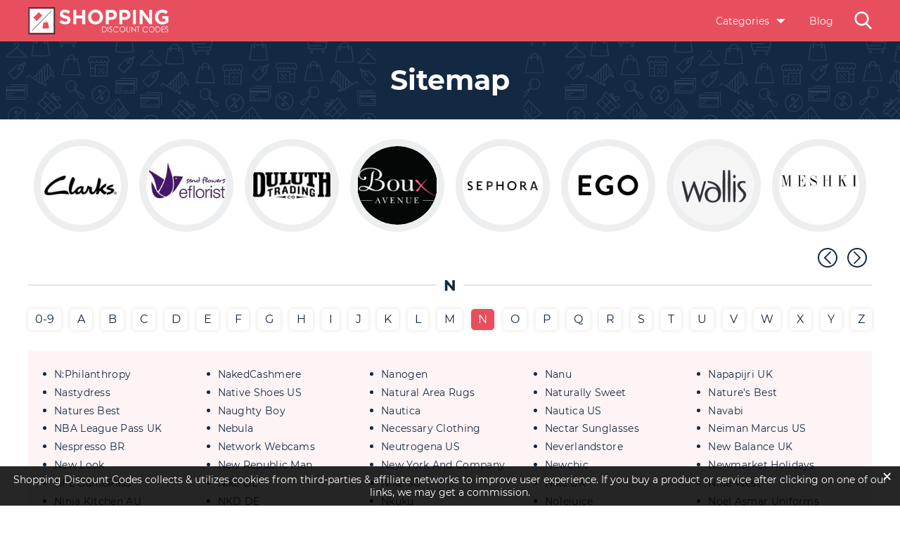

--- FILE ---
content_type: text/html; charset=UTF-8
request_url: https://www.shoppingdiscountcodes.com/sitemap?q=N
body_size: 7316
content:
<!DOCTYPE html>

<html lang="en" prefix="og: http://ogp.me/ns#">
<!--<![endif]-->

<head prefix="og: https://ogp.me/ns# fb: https://ogp.me/ns/fb# shoppingdiscountcodes: https://ogp.me/ns/fb/shoppingdiscountcodes#">



     <title>Find Your Favorite Brand</title>
 
    <meta name="description" content="Welcome to the Sitemap page of shoppingdiscountcodes, here you'll find the complete roadmap of our website! January 2026  January 2026" />
    <meta name="keywords" content="find stores,Favourite brands, search shoppingdiscountcodes stores, shoppingdiscountcodes search " />
    <meta name="csrf-token" content="W52RPrXJZDDT6gXnXGCpdUV3oLoVBEzTZNkpRlsp">

    <meta http-equiv="Content-Type" content="text/html; charset=utf-8" />

    <!-- Favicon Icon -->
    <link rel="shortcut icon" href="https://d2bf5h6bhk2cgi.cloudfront.net/image/website_logos/SDC-Favicon.png" />

    <!-- Same metaOG image -->
    <link rel="mask-icon" href="https://d2bf5h6bhk2cgi.cloudfront.net/image/website_logos/SDC-Favicon.png">
    
    	    	        <meta name="lhverifycode" content="32dc01246faccb7f5b3cad5016dd5033" />
	    	
    <meta property="al:web:url" content="https://www.shoppingdiscountcodes.com/" />
    <link href="https://www.shoppingdiscountcodes.com/sitemap" rel="canonical" />

    <!-- <meta http-equiv="X-UA-Compatible" content="IE=edge"> -->
    <meta name="viewport" content="width=device-width, initial-scale=1, initial-scale=1.0">

    <!-- Chrome, Firefox OS and Opera -->
    <meta name="theme-color" content="#F00037">

    <!-- Windows Phone -->
    <meta name="msapplication-navbutton-color" content="#F00037">

    <!-- iOS Safari -->
    <meta name="apple-mobile-web-app-status-bar-style" content="#F00037">
    <meta name="apple-mobile-web-app-title" content="ShoppingDiscountCodes">

    <!-- Application Name -->
    <meta name="application-name" content="ShoppingDiscountCodes">
    <!-- Open Graph -->
    <meta property="og:title" content="ShoppingDiscountCodes" />
    <meta property="og:description" content="" />
    <meta property="og:type" content="website" />
    <meta property="og:url" content="" />
    <meta property="og:image" content="" />
    <meta property="og:site_name" content="ShoppingDiscountCodes">
    
    <meta name="fo-verify" content="43385389-67e2-4a7f-9ae9-c99bca55d2c2" />

    <!-- Preload Fonts -->
    <link rel="preload" href="https://www.shoppingdiscountcodes.com/assets/fonts/montserrat-regular.woff2" as="font" type="font/woff2" crossorigin>
    <link rel="preload" href="https://www.shoppingdiscountcodes.com/assets/fonts/montserrat-bold.woff2" as="font" type="font/woff2" crossorigin>
    <!-- <link rel="preload" href="https://www.shoppingdiscountcodes.com/assets/fonts/boiletplate.woff" as="font" type="font/woff" crossorigin> -->

    <!-- Preload Script -->
    <link rel="preload" href="https://www.shoppingdiscountcodes.com/assets/js/sitemap.js" as="script" crossorigin>

    <!-- Page CSS -->
    <link rel="stylesheet" href="https://www.shoppingdiscountcodes.com/assets/css/sitemap.css">
    <link rel="stylesheet" href="https://www.shoppingdiscountcodes.com/assets/css/fonts.css">

  


    
    <!-- Google Tag Manager -->
    <script>
        (function(w, d, s, l, i) {
            w[l] = w[l] || [];
            w[l].push({
                'gtm.start': new Date().getTime(),
                event: 'gtm.js'
            });
            var f = d.getElementsByTagName(s)[0],
                j = d.createElement(s),
                dl = l != 'dataLayer' ? '&l=' + l : '';
            j.async = true;
            j.src =
                'https://www.googletagmanager.com/gtm.js?id=' + i + dl;
            f.parentNode.insertBefore(j, f);
        })(window, document, 'script', 'dataLayer', 'GTM-P32RB9J');
    </script>
    <!-- End Google Tag Manager -->

    <!-- Google Tag Manager (noscript) -->
    <noscript><iframe src="https://www.googletagmanager.com/ns.html?id=GTM-P32RB9J" height="0" width="0" style="display:none;visibility:hidden"></iframe></noscript>
    <!-- End Google Tag Manager (noscript) -->

    <meta name="google-site-verification" content="nhJc0hTVhHOfyDtCzJcoyZlI1GHUxC1AfvDnqtj0dpU" />

    <script async src="https://pagead2.googlesyndication.com/pagead/js/adsbygoogle.js?client=ca-pub-8675503435470690" crossorigin="anonymous"></script>

    <script type='text/javascript'>
        (function() {
            var scriptProto = 'https:' == document.location.protocol ? 'https://' : 'http://';
            var script = document.createElement('script');
            script.type = 'text/javascript';
            script.async = true;
            script.src = scriptProto + 'js.srvtrck.com/v1/js?api_key=964cf0056299943cedf1673041b0f46f&site_id=b66508bb618c4748931ae2ce210b7ca8';
            (document.getElementsByTagName('head')[0] || document.body).appendChild(script);
        })();
    </script>
    <meta name="verify-admitad" content="fdbad04448" />

    <script>
        var app_url = "https://www.shoppingdiscountcodes.com";
        var current_url = "https://www.shoppingdiscountcodes.com/sitemap";
        var current_url_full = "https://www.shoppingdiscountcodes.com/sitemap?q=N";
        var csrf_token = "W52RPrXJZDDT6gXnXGCpdUV3oLoVBEzTZNkpRlsp";
    </script>

    <script type="application/ld+json">
        {
            "@context": "http://schema.org",
            "@type": "Organization",
            "name": "Shopping Discount Codes",
            "url": "https://www.shoppingdiscountcodes.com/",
            "sameAs": [
                "https://www.facebook.com/shoppingdiscountcodes",
                "https://www.twitter.com/shoppingdiscountcodes"
            ]
        }
    </script>

    <script type="application/ld+json">
        {
            "@context": "https://schema.org",
            "@type": "WebSite",
            "url": "https://www.shoppingdiscountcodes.com/",
            "potentialAction": {
                "@type": "SearchAction",
                "target": "https://www.shoppingdiscountcodes.com/storesearch?q={search_term_string}",
                "query-input": "required name=search_term_string"
            }
        }
    </script>

    <!-- WGCCxxx -->



</head>

<body >
    <!-- main wrapper <start> -->
    <main id="main">
       
        <!-- event ticker <component:start> -->
        <!-- event ticker <component:start> -->
<!-- event ticker <component:end> -->        <!-- event ticker <component:end> -->


        <!-- Header <component:start> -->
        <header class="header">
            <div class="Wrp">
                <div class="hdr-wrp flex">
                    <div class="menu" role="button" aria-label="Toggle menu"></div>

                    <a href="https://www.shoppingdiscountcodes.com" class="logo-img">
                        <img src="https://d2bf5h6bhk2cgi.cloudfront.net/image/website_logos/shopping_logo.svg" alt="Shopping Discount Codes" decoding="async" loading="lazy">
                    </a>

                    <div class="nav-link">
                        <div class="drpdown">
                            <a href="https://www.shoppingdiscountcodes.com/categories" class="nav-lnks">Categories
                            </a>
                            <div class="itemsw">
                                <div class="items Wrp">
                                	<div class="item"><h2><a href="https://www.shoppingdiscountcodes.com/clothing-accessories">Clothing & Accessories</a></h2> <a href="https://www.shoppingdiscountcodes.com/Clarks-vouchers">Clarks UK</a> <a href="https://www.shoppingdiscountcodes.com/duluth-trading">Duluth Trading</a> <a href="https://www.shoppingdiscountcodes.com/boux-avenue-discount-code">Boux Avenue UK</a><a class="readbt morebt" href="https://www.shoppingdiscountcodes.com/clothing-accessories">More</a></div><div class="item"><h2><a href="https://www.shoppingdiscountcodes.com/electronics">Electronics</a></h2> <a href="https://www.shoppingdiscountcodes.com/toby-deals-coupon">Toby Deals</a> <a href="https://www.shoppingdiscountcodes.com/Jessops-discount-voucher-codes">Jessops</a> <a href="https://www.shoppingdiscountcodes.com/gopro-fr">GoPro FR</a><a class="readbt morebt" href="https://www.shoppingdiscountcodes.com/electronics">More</a></div><div class="item"><h2><a href="https://www.shoppingdiscountcodes.com/Health-Beauty">Health & Beauty</a></h2> <a href="https://www.shoppingdiscountcodes.com/Sephora-coupon-codes">Sephora 1</a> <a href="https://www.shoppingdiscountcodes.com/vision-direct-coupon-codes">Vision Direct</a> <a href="https://www.shoppingdiscountcodes.com/look-fantastic-discount-code">Look Fantastic</a><a class="readbt morebt" href="https://www.shoppingdiscountcodes.com/Health-Beauty">More</a></div><div class="item"><h2><a href="https://www.shoppingdiscountcodes.com/Home-Garden">Home & Garden</a></h2> <a href="https://www.shoppingdiscountcodes.com/thewhitecompany-vouchers">The White Company UK</a> <a href="https://www.shoppingdiscountcodes.com/sleepingbaby-coupons">Sleeping Baby</a> <a href="https://www.shoppingdiscountcodes.com/vera-bradley-discount-code">Vera Bradley</a><a class="readbt morebt" href="https://www.shoppingdiscountcodes.com/Home-Garden">More</a></div><div class="item"><h2><a href="https://www.shoppingdiscountcodes.com/automotive">Automotive</a></h2> <a href="https://www.shoppingdiscountcodes.com/ats-euromaster-vouchers">ATS Euromaster UK</a> <a href="https://www.shoppingdiscountcodes.com/just-tyres-voucher-codes">Just Tyres</a> <a href="https://www.shoppingdiscountcodes.com/jc-whitney-discount-coupon-codes">Jc Whitney</a><a class="readbt morebt" href="https://www.shoppingdiscountcodes.com/automotive">More</a></div><div class="item"><h2><a href="https://www.shoppingdiscountcodes.com/Flowers-Gifts">Flowers & Gifts</a></h2> <a href="https://www.shoppingdiscountcodes.com/eFlorist-voucher-codes">eFlorist UK</a> <a href="https://www.shoppingdiscountcodes.com/bouqs-coupon-code">The Bouqs Co</a> <a href="https://www.shoppingdiscountcodes.com/stuck-on-you-discount-code">Stuck On You AU</a><a class="readbt morebt" href="https://www.shoppingdiscountcodes.com/Flowers-Gifts">More</a></div><div class="item"><h2><a href="https://www.shoppingdiscountcodes.com/education">Education</a></h2> <a href="https://www.shoppingdiscountcodes.com/360training-coupons">360 Training</a> <a href="https://www.shoppingdiscountcodes.com/cpraedcourse-coupons">CPR AED Course</a> <a href="https://www.shoppingdiscountcodes.com/UKOpenCollege-vouchers">UK Open College</a><a class="readbt morebt" href="https://www.shoppingdiscountcodes.com/education">More</a></div><div class="item"><h2><a href="https://www.shoppingdiscountcodes.com/computers-software">Computers & Software</a></h2> <a href="https://www.shoppingdiscountcodes.com/ple-computers-coupon">PLE Computers</a> <a href="https://www.shoppingdiscountcodes.com/Bitdefender-coupons">BitDefender</a> <a href="https://www.shoppingdiscountcodes.com/zizowireless-coupon-codes">Zizo Wireless</a><a class="readbt morebt" href="https://www.shoppingdiscountcodes.com/computers-software">More</a></div><div class="item"><h2><a href="https://www.shoppingdiscountcodes.com/books-magazines">Books & Magazines</a></h2> <a href="https://www.shoppingdiscountcodes.com/jekkle-coupon-codes">Jekkle</a> <a href="https://www.shoppingdiscountcodes.com/mixbook-coupon-codes ">Mixbook</a> <a href="https://www.shoppingdiscountcodes.com/isubscribe-coupon">iSubscribe</a><a class="readbt morebt" href="https://www.shoppingdiscountcodes.com/books-magazines">More</a></div><div class="item"> <h2><a href="categories">More Categories </a></h2> <a href="https://www.shoppingdiscountcodes.com/shiels-discount-code">Shiels</a> <a href="https://www.shoppingdiscountcodes.com/kayjewelry-coupon-codes">Kay Jewelry</a> <a href="https://www.shoppingdiscountcodes.com/Diamond-Heaven-coupons">Diamond Heaven</a><a class="readbt morebt" href="categories">All Categories</a></div>
                                </div>
                                
                            </div>
                        </div>
                        <a href="https://www.shoppingdiscountcodes.com/blog" class="nv-lnk">Blog</a>
                        <span role="button" class="srch-icn close flex"></span> 
                    </div>
                </div>
            </div>
        </header>
        <!-- Header <component:end> -->
<!-- -->

        <!-- Search-Screen <Start> -->

        <div class="src-scrn">
            <div class="scrnov">
            </div>
            <div class="Wrp">
                <div class="input-wrp">
                    <input type="text" class="scrn-src" placeholder="Search...."></input>
                    <div role="button" class="clsd-btn flex">&times;</div>
                </div>
                <div class="scr-wrp">
                                        <div class="scr-cpn">
                        <a href="https://www.shoppingdiscountcodes.com/docmorris-rabattcode" class="scr-logo" title="Docmorris DE">
                            <img src="https://dvxet6rd31pi4.cloudfront.net/files/docmorris-rabattcode.png" alt="Docmorris DE" loading="lazy" decoding="asyn" width="100" height="100">
                        </a>
                        <h4 class="scr-hdng">10% Rabatt Auf Bestellungen Über 35€ Für Neukunden</h4>
                    </div>
                                        <div class="scr-cpn">
                        <a href="https://www.shoppingdiscountcodes.com/ego-voucher-codes" class="scr-logo" title="Ego Shoes">
                            <img src="https://d20fywhke7v257.cloudfront.net/files/ego-official-discount-codes_coupon_code.png" alt="Ego Shoes" loading="lazy" decoding="asyn" width="100" height="100">
                        </a>
                        <h4 class="scr-hdng">10% Off Sitewide at EGO</h4>
                    </div>
                                        <div class="scr-cpn">
                        <a href="https://www.shoppingdiscountcodes.com/gutscheincode-cecil" class="scr-logo" title="Cecil DE">
                            <img src="https://dvxet6rd31pi4.cloudfront.net/image/logos/gutscheincode-cecil.png" alt="Cecil DE" loading="lazy" decoding="asyn" width="100" height="100">
                        </a>
                        <h4 class="scr-hdng">15% Rabatt Auf Alle Bestellungen</h4>
                    </div>
                                        <div class="scr-cpn">
                        <a href="https://www.shoppingdiscountcodes.com/xxxlutz-rabattcode" class="scr-logo" title="Xxxlutz DE">
                            <img src="https://dvxet6rd31pi4.cloudfront.net/files/xxxlutz-rabattcode.png" alt="Xxxlutz DE" loading="lazy" decoding="asyn" width="100" height="100">
                        </a>
                        <h4 class="scr-hdng">10€ Rabatt Auf Ihre Erste Bestellung Mit E-Mail-Anmeldung</h4>
                    </div>
                                        <div class="scr-cpn">
                        <a href="https://www.shoppingdiscountcodes.com/qvc-coupon-codes" class="scr-logo" title="QVC">
                            <img src="https://d2bf5h6bhk2cgi.cloudfront.net/image/logos/qvc-coupon-codes.png" alt="QVC" loading="lazy" decoding="asyn" width="100" height="100">
                        </a>
                        <h4 class="scr-hdng">Get $10 Off Your First Order At QVC</h4>
                    </div>
                                        <div class="scr-cpn">
                        <a href="https://www.shoppingdiscountcodes.com/echt-discount-code" class="scr-logo" title="Echt">
                            <img src="https://d2bf5h6bhk2cgi.cloudfront.net/image/logos/echt-discount-code.png" alt="Echt" loading="lazy" decoding="asyn" width="100" height="100">
                        </a>
                        <h4 class="scr-hdng">15% Off Sitewide</h4>
                    </div>
                                        <div class="scr-cpn">
                        <a href="https://www.shoppingdiscountcodes.com/billini-coupon-codes" class="scr-logo" title="Billini">
                            <img src="https://d2bf5h6bhk2cgi.cloudfront.net/image/logos/billini-logo.jpg" alt="Billini" loading="lazy" decoding="asyn" width="100" height="100">
                        </a>
                        <h4 class="scr-hdng">10% Off On First Order</h4>
                    </div>
                                        <div class="scr-cpn">
                        <a href="https://www.shoppingdiscountcodes.com/eschuhe-rabattcode" class="scr-logo" title="Eschuhe.de">
                            <img src="https://dvxet6rd31pi4.cloudfront.net/files/eschuhe-rabattcode.png" alt="Eschuhe.de" loading="lazy" decoding="asyn" width="100" height="100">
                        </a>
                        <h4 class="scr-hdng">10€ Rabatt Auf Ihre Erste Bestellung Mit E-Mail-Anmeldung</h4>
                    </div>
                                        <div class="scr-cpn">
                        <a href="https://www.shoppingdiscountcodes.com/stubhub-coupon-code" class="scr-logo" title="Stubhub">
                            <img src="https://dvxet6rd31pi4.cloudfront.net/image/logos/stubhub-coupon-code.png" alt="Stubhub" loading="lazy" decoding="asyn" width="100" height="100">
                        </a>
                        <h4 class="scr-hdng">10% Off Sitewide</h4>
                    </div>
                                        <div class="scr-cpn">
                        <a href="https://www.shoppingdiscountcodes.com/pandora-rabattcode" class="scr-logo" title="Pandora DE">
                            <img src="https://dvxet6rd31pi4.cloudfront.net/files/pandora-rabattcode.png" alt="Pandora DE" loading="lazy" decoding="asyn" width="100" height="100">
                        </a>
                        <h4 class="scr-hdng">10% Rabatt Auf Ihre Erste Bestellung Mit E-Mail-Anmeldung</h4>
                    </div>
                                        <div class="scr-cpn">
                        <a href="https://www.shoppingdiscountcodes.com/easybook-promo-code" class="scr-logo" title="Easybook MY">
                            <img src="https://dvxet6rd31pi4.cloudfront.net/files/Easybook.png" alt="Easybook MY" loading="lazy" decoding="asyn" width="100" height="100">
                        </a>
                        <h4 class="scr-hdng">52% Off  + 30% Off  Bus &amp; ferry Tickets</h4>
                    </div>
                                        <div class="scr-cpn">
                        <a href="https://www.shoppingdiscountcodes.com/groupon-gutschein-code" class="scr-logo" title="Groupon (DE)">
                            <img src="https://dvxet6rd31pi4.cloudfront.net/image/logos/groupon-codes.jpg" alt="Groupon (DE)" loading="lazy" decoding="asyn" width="100" height="100">
                        </a>
                        <h4 class="scr-hdng">30% Groupon Gutscheincode auf lokale Deals</h4>
                    </div>
                    

                </div>
            </div>
        </div>

        <!-- Search-Screen <End> -->



        <!-- Side menu <start> -->
        <aside class="sidenv">

            <div class="shdr">

                <span class="sht">Menu</span>
                <span class="shb" role="button"></span>

            </div>

            <nav class="snav">

                <a href="https://www.shoppingdiscountcodes.com">Home</a>
                
                <a href="https://www.shoppingdiscountcodes.com/categories">Categories</a>
                <a href="https://www.shoppingdiscountcodes.com/about-us">About Us</a>
                <a href="https://www.shoppingdiscountcodes.com/contact-details">Contact Us</a>

            </nav>

        </aside>
        <!-- Side menu <end> --><!-- Page content. -->

<script type="application/ld+json">
    {
        "@context": "http://schema.org",
        "@type": "BreadcrumbList",
        "itemListElement": [{
            "@type": "ListItem",
            "position": 1,
            "item": {
                "@id": "https://www.shoppingdiscountcodes.com",
                "name": "Home"
            }
        }, {
            "@type": "ListItem",
            "position": 2,
            "item": {
                "@id": "https://www.shoppingdiscountcodes.com/sitemap",
                "name": "Brand"
            }
        }]
    }
</script>
<!-- Sitemap <Component:Start> -->
<div class="ictg-bg flex">
    <h5 class="bg-hdng flex">Sitemap</h5>
</div>
<div class="stmap">
    <div class="Wrp">
        <!-- Slider <Start> -->
        <div class="slider">
            <div class="slid-wrp">
                               <a href="https://www.shoppingdiscountcodes.com/Clarks-vouchers" class="img-sld"  title="Clarks UK">
                    <img src="https://d2bf5h6bhk2cgi.cloudfront.net/image/logos/Clarks-vouchers.png" alt="Clarks UK">
                </a>
                                  <a href="https://www.shoppingdiscountcodes.com/eFlorist-voucher-codes" class="img-sld"  title="eFlorist UK">
                    <img src="https://d2bf5h6bhk2cgi.cloudfront.net/image/logos/eflorist-logo.jpg" alt="eFlorist UK">
                </a>
                                  <a href="https://www.shoppingdiscountcodes.com/duluth-trading" class="img-sld"  title="Duluth Trading">
                    <img src="https://dvxet6rd31pi4.cloudfront.net/image/logos/duluthtrading-logo.png" alt="Duluth Trading">
                </a>
                                  <a href="https://www.shoppingdiscountcodes.com/boux-avenue-discount-code" class="img-sld"  title="Boux Avenue UK">
                    <img src="https://d20fywhke7v257.cloudfront.net/files/bouxavenue-discount-code.png" alt="Boux Avenue UK">
                </a>
                                  <a href="https://www.shoppingdiscountcodes.com/Sephora-coupon-codes" class="img-sld"  title="Sephora 1">
                    <img src="https://d2bf5h6bhk2cgi.cloudfront.net/image/logos/Sephora-coupons.png" alt="Sephora 1">
                </a>
                                  <a href="https://www.shoppingdiscountcodes.com/ego-voucher-codes" class="img-sld"  title="Ego Shoes">
                    <img src="https://d20fywhke7v257.cloudfront.net/files/ego-official-discount-codes_coupon_code.png" alt="Ego Shoes">
                </a>
                                  <a href="https://www.shoppingdiscountcodes.com/wallis-discount-code" class="img-sld"  title="Wallis UK">
                    <img src="https://d2bf5h6bhk2cgi.cloudfront.net/image/logos/WallisUS-coupons.PNG" alt="Wallis UK">
                </a>
                                  <a href="https://www.shoppingdiscountcodes.com/meshki-coupon-codes" class="img-sld"  title="MESHKI">
                    <img src="https://d2bf5h6bhk2cgi.cloudfront.net/image/logos/meshki-logo.png" alt="MESHKI">
                </a>
                                  <a href="https://www.shoppingdiscountcodes.com/thewhitecompany-vouchers" class="img-sld"  title="The White Company UK">
                    <img src="https://d2bf5h6bhk2cgi.cloudfront.net/image/logos/thewhitecompany-vouchers.png" alt="The White Company UK">
                </a>
                                  <a href="https://www.shoppingdiscountcodes.com/toby-deals-coupon" class="img-sld"  title="Toby Deals">
                    <img src="https://d2bf5h6bhk2cgi.cloudfront.net/image/logos/Toby Deals (1).png" alt="Toby Deals">
                </a>
                                  <a href="https://www.shoppingdiscountcodes.com/rebellous-fashon-discount-code" class="img-sld"  title="Rebellious Fashion">
                    <img src="https://d2bf5h6bhk2cgi.cloudfront.net/image/logos/Rebellious Fashion (1).png" alt="Rebellious Fashion">
                </a>
                                  <a href="https://www.shoppingdiscountcodes.com/bebe-coupon-code" class="img-sld"  title="Bebe">
                    <img src="https://d2bf5h6bhk2cgi.cloudfront.net/image/logos/bebe-coupons.png" alt="Bebe">
                </a>
                                  <a href="https://www.shoppingdiscountcodes.com/billini-coupon-codes" class="img-sld"  title="Billini">
                    <img src="https://d2bf5h6bhk2cgi.cloudfront.net/image/logos/billini-logo.jpg" alt="Billini">
                </a>
                                  <a href="https://www.shoppingdiscountcodes.com/prettylittlething-voucher-codes" class="img-sld"  title="PrettyLittleThing">
                    <img src="https://d2bf5h6bhk2cgi.cloudfront.net/image/logos/prettylittlething-voucher-codes.png" alt="PrettyLittleThing">
                </a>
                                  <a href="https://www.shoppingdiscountcodes.com/mothercare-vouchers" class="img-sld"  title="Mothercare">
                    <img src="https://d2bf5h6bhk2cgi.cloudfront.net/image/logos/mothercare-vouchers.png" alt="Mothercare">
                </a>
                             </div>
            <div class="btn-wrp flex">
                <span role="button" class="lft-btn" title="Slide Left"></span>
                <span role="button" class="rght-btn" title="Slide Right"></span>
            </div>
        </div>
        <!-- Slider <End> -->
        <div class="line-wrp flex">
            <hr class="line">
            <h1 class="st-hdng">N</h1>
            <hr class="line">
        </div>

<nav class="alpnv">

                                    
            <a class="" href="https://www.shoppingdiscountcodes.com/sitemap?q=0-9" title="0-9">0-9</a>
            
                <a class="" href="https://www.shoppingdiscountcodes.com/sitemap?q=A" title="A">A</a>

            
                <a class="" href="https://www.shoppingdiscountcodes.com/sitemap?q=B" title="B">B</a>

            
                <a class="" href="https://www.shoppingdiscountcodes.com/sitemap?q=C" title="C">C</a>

            
                <a class="" href="https://www.shoppingdiscountcodes.com/sitemap?q=D" title="D">D</a>

            
                <a class="" href="https://www.shoppingdiscountcodes.com/sitemap?q=E" title="E">E</a>

            
                <a class="" href="https://www.shoppingdiscountcodes.com/sitemap?q=F" title="F">F</a>

            
                <a class="" href="https://www.shoppingdiscountcodes.com/sitemap?q=G" title="G">G</a>

            
                <a class="" href="https://www.shoppingdiscountcodes.com/sitemap?q=H" title="H">H</a>

            
                <a class="" href="https://www.shoppingdiscountcodes.com/sitemap?q=I" title="I">I</a>

            
                <a class="" href="https://www.shoppingdiscountcodes.com/sitemap?q=J" title="J">J</a>

            
                <a class="" href="https://www.shoppingdiscountcodes.com/sitemap?q=K" title="K">K</a>

            
                <a class="" href="https://www.shoppingdiscountcodes.com/sitemap?q=L" title="L">L</a>

            
                <a class="" href="https://www.shoppingdiscountcodes.com/sitemap?q=M" title="M">M</a>

            
                <a class="active" href="https://www.shoppingdiscountcodes.com/sitemap?q=N" title="N">N</a>

            
                <a class="" href="https://www.shoppingdiscountcodes.com/sitemap?q=O" title="O">O</a>

            
                <a class="" href="https://www.shoppingdiscountcodes.com/sitemap?q=P" title="P">P</a>

            
                <a class="" href="https://www.shoppingdiscountcodes.com/sitemap?q=Q" title="Q">Q</a>

            
                <a class="" href="https://www.shoppingdiscountcodes.com/sitemap?q=R" title="R">R</a>

            
                <a class="" href="https://www.shoppingdiscountcodes.com/sitemap?q=S" title="S">S</a>

            
                <a class="" href="https://www.shoppingdiscountcodes.com/sitemap?q=T" title="T">T</a>

            
                <a class="" href="https://www.shoppingdiscountcodes.com/sitemap?q=U" title="U">U</a>

            
                <a class="" href="https://www.shoppingdiscountcodes.com/sitemap?q=V" title="V">V</a>

            
                <a class="" href="https://www.shoppingdiscountcodes.com/sitemap?q=W" title="W">W</a>

            
                <a class="" href="https://www.shoppingdiscountcodes.com/sitemap?q=X" title="X">X</a>

            
                <a class="" href="https://www.shoppingdiscountcodes.com/sitemap?q=Y" title="Y">Y</a>

            
                <a class="" href="https://www.shoppingdiscountcodes.com/sitemap?q=Z" title="Z">Z</a>

            
        </nav>

        
        <!-- Sitemap-content <Start> -->
      <div class="stm-wrp  stm-swp ">


                        <!-- Alphabet Links Grid <start> -->
           <div class="stm-box">


                <ul>
                        
                         
                    
                   <li class="lnks"> <a href="https://www.shoppingdiscountcodes.com/n-philanthropy-coupon-code" title="N:Philanthropy">N:Philanthropy</a></li>

                    
                   <li class="lnks"> <a href="https://www.shoppingdiscountcodes.com/nakedcashmere-coupon-code" title="NakedCashmere">NakedCashmere</a></li>

                    
                   <li class="lnks"> <a href="https://www.shoppingdiscountcodes.com/nanogen-discount-code" title="Nanogen">Nanogen</a></li>

                    
                   <li class="lnks"> <a href="https://www.shoppingdiscountcodes.com/nanu-voucher-code" title="Nanu">Nanu</a></li>

                    
                   <li class="lnks"> <a href="https://www.shoppingdiscountcodes.com/napapijri-promo-codes" title="Napapijri UK">Napapijri UK</a></li>

                    
                   <li class="lnks"> <a href="https://www.shoppingdiscountcodes.com/nastydress-coupon-codes" title="Nastydress">Nastydress</a></li>

                    
                   <li class="lnks"> <a href="https://www.shoppingdiscountcodes.com/native-shoes-coupon-code" title="Native Shoes US">Native Shoes US</a></li>

                    
                   <li class="lnks"> <a href="https://www.shoppingdiscountcodes.com/natural-area-rugs-coupon-codes" title="Natural Area Rugs">Natural Area Rugs</a></li>

                    
                   <li class="lnks"> <a href="https://www.shoppingdiscountcodes.com/naturally-sweet-discount-code" title="Naturally Sweet">Naturally Sweet</a></li>

                    
                   <li class="lnks"> <a href="https://www.shoppingdiscountcodes.com/naturesbest-discounts" title="Nature&#039;s Best">Nature&#039;s Best</a></li>

                    
                   <li class="lnks"> <a href="https://www.shoppingdiscountcodes.com/natures-best-voucher-code" title="Natures Best">Natures Best</a></li>

                    
                   <li class="lnks"> <a href="https://www.shoppingdiscountcodes.com/naughty-boy-coupon" title="Naughty Boy">Naughty Boy</a></li>

                    
                   <li class="lnks"> <a href="https://www.shoppingdiscountcodes.com/nautica-coupons" title="Nautica">Nautica</a></li>

                    
                   <li class="lnks"> <a href="https://www.shoppingdiscountcodes.com/nautica-coupon-code" title="Nautica US">Nautica US</a></li>

                    
                   <li class="lnks"> <a href="https://www.shoppingdiscountcodes.com/navabi-vouchers-codes" title="Navabi">Navabi</a></li>

                    
                   <li class="lnks"> <a href="https://www.shoppingdiscountcodes.com/nba-league-pass-uk" title="NBA League Pass UK">NBA League Pass UK</a></li>

                    
                   <li class="lnks"> <a href="https://www.shoppingdiscountcodes.com/nebula-discount-code" title="Nebula">Nebula</a></li>

                    
                   <li class="lnks"> <a href="https://www.shoppingdiscountcodes.com/necessary-clothing-discount-coupon-codes" title="Necessary Clothing">Necessary Clothing</a></li>

                    
                   <li class="lnks"> <a href="https://www.shoppingdiscountcodes.com/nectar-sunglasses-coupon-codes" title="Nectar Sunglasses">Nectar Sunglasses</a></li>

                    
                   <li class="lnks"> <a href="https://www.shoppingdiscountcodes.com/meiman-marcus" title="Neiman Marcus US">Neiman Marcus US</a></li>

                    
                   <li class="lnks"> <a href="https://www.shoppingdiscountcodes.com/nespresso-cupons" title="Nespresso BR">Nespresso BR</a></li>

                    
                   <li class="lnks"> <a href="https://www.shoppingdiscountcodes.com/network-webcams-voucher-codes" title="Network Webcams">Network Webcams</a></li>

                    
                   <li class="lnks"> <a href="https://www.shoppingdiscountcodes.com/neutrogena-coupon-code" title="Neutrogena US">Neutrogena US</a></li>

                    
                   <li class="lnks"> <a href="https://www.shoppingdiscountcodes.com/neverlandstore" title="Neverlandstore">Neverlandstore</a></li>

                    
                   <li class="lnks"> <a href="https://www.shoppingdiscountcodes.com/new-balance-discount-codes" title="New Balance UK">New Balance UK</a></li>

                    
                   <li class="lnks"> <a href="https://www.shoppingdiscountcodes.com/new-look-voucher-codes" title="New Look">New Look</a></li>

                    
                   <li class="lnks"> <a href="https://www.shoppingdiscountcodes.com/new-republic-man-coupon-codes" title="New Republic Man">New Republic Man</a></li>

                    
                   <li class="lnks"> <a href="https://www.shoppingdiscountcodes.com/new-york-and-company" title="New York And Company">New York And Company</a></li>

                    
                   <li class="lnks"> <a href="https://www.shoppingdiscountcodes.com/newchic" title="Newchic">Newchic</a></li>

                    
                   <li class="lnks"> <a href="https://www.shoppingdiscountcodes.com/newmarket-holdays-discount-codes" title="Newmarket Holidays">Newmarket Holidays</a></li>

                    
                   <li class="lnks"> <a href="https://www.shoppingdiscountcodes.com/nfl-game-pass-coupon-codes" title="NFL GamePass">NFL GamePass</a></li>

                    
                   <li class="lnks"> <a href="https://www.shoppingdiscountcodes.com/nike-rabattcode" title="Nike DE">Nike DE</a></li>

                    
                   <li class="lnks"> <a href="https://www.shoppingdiscountcodes.com/nike-sg-promo-code" title="Nike SG">Nike SG</a></li>

                    
                   <li class="lnks"> <a href="https://www.shoppingdiscountcodes.com/nike-vouchers" title="Nike UK">Nike UK</a></li>

                    
                   <li class="lnks"> <a href="https://www.shoppingdiscountcodes.com/ninewest-coupon" title="Nine West">Nine West</a></li>

                    
                   <li class="lnks"> <a href="https://www.shoppingdiscountcodes.com/ninja-kitchen-promo-code" title="Ninja Kitchen AU">Ninja Kitchen AU</a></li>

                    
                   <li class="lnks"> <a href="https://www.shoppingdiscountcodes.com/gutscheincode-nkd" title="NKD DE">NKD DE</a></li>

                    
                   <li class="lnks"> <a href="https://www.shoppingdiscountcodes.com/nkuku-voucher-codes" title="Nkuku">Nkuku</a></li>

                    
                   <li class="lnks"> <a href="https://www.shoppingdiscountcodes.com/no1ejuice-coupon-codes" title="No1ejuice">No1ejuice</a></li>

                    
                   <li class="lnks"> <a href="https://www.shoppingdiscountcodes.com/noel-asmar-uniforms" title="Noel Asmar Uniforms">Noel Asmar Uniforms</a></li>

                    
                   <li class="lnks"> <a href="https://www.shoppingdiscountcodes.com/nolah-mattress-coupon-codes" title="Nolah Mattress">Nolah Mattress</a></li>

                    
                   <li class="lnks"> <a href="https://www.shoppingdiscountcodes.com/noma-com-promo-code" title="Noma.com">Noma.com</a></li>

                    
                   <li class="lnks"> <a href="https://www.shoppingdiscountcodes.com/code-promo-noracora" title="Noracora FR">Noracora FR</a></li>

                    
                   <li class="lnks"> <a href="https://www.shoppingdiscountcodes.com/nordgren-discount-codes" title="Nordgreen UK">Nordgreen UK</a></li>

                    
                   <li class="lnks"> <a href="https://www.shoppingdiscountcodes.com/nordstrom-coupons" title="Nordstrom">Nordstrom</a></li>

                    
                   <li class="lnks"> <a href="https://www.shoppingdiscountcodes.com/nordstromrack-coupons" title="Nordstrom Rack">Nordstrom Rack</a></li>

                    
                   <li class="lnks"> <a href="https://www.shoppingdiscountcodes.com/nordvpn-gutscheincode" title="Nordvpn DE">Nordvpn DE</a></li>

                    
                   <li class="lnks"> <a href="https://www.shoppingdiscountcodes.com/northaware-coupon-codes" title="Northaware">Northaware</a></li>

                    
                   <li class="lnks"> <a href="https://www.shoppingdiscountcodes.com/notebooks-billiger-rabattcode" title="Notebooks Billiger DE">Notebooks Billiger DE</a></li>

                    
                   <li class="lnks"> <a href="https://www.shoppingdiscountcodes.com/novo-shoes-promo-codes" title="Novo Shoes">Novo Shoes</a></li>

                    
                   <li class="lnks"> <a href="https://www.shoppingdiscountcodes.com/novomns-discount-codes" title="Novomins">Novomins</a></li>

                    
                   <li class="lnks"> <a href="https://www.shoppingdiscountcodes.com/nuheara-coupon-codes" title="Nuheara">Nuheara</a></li>

                    
                   <li class="lnks"> <a href="https://www.shoppingdiscountcodes.com/nuhumun-com-discount-code" title="Nuhumun.com">Nuhumun.com</a></li>

                    
                   <li class="lnks"> <a href="https://www.shoppingdiscountcodes.com/nutrastim-hair-coupons" title="NutraStim Hair">NutraStim Hair</a></li>

                    
                   <li class="lnks"> <a href="https://www.shoppingdiscountcodes.com/nutri-system-coupon-codes" title="NutriSystem">NutriSystem</a></li>

                    
                   <li class="lnks"> <a href="https://www.shoppingdiscountcodes.com/nydj-coupon-codes" title="NYDJ">NYDJ</a></li>

                    
                   </ul>

                                <!-- Alphabet Link Nav <end> -->

           </div>
        
   </div>
      
    </div>
</div>
<!-- Sitemap <Component:End> -->

<!-- main wrapper <End> -->
<div class="disc">
    <div class="Wrp">
        <p class="disc-p"><strong>Disclosure :</strong> If you click a merchant link and buy a product or service on their website, we may be paid a fee by the merchant.Shopping Discount Code All Rights Reserved</p>
    </div>
</div>

<div class="footer">
    <div class="Wrp">
        <div class="ftr-wrp">
            <a href="https://www.shoppingdiscountcodes.com" class="ftr-logo">
                <img src="https://www.shoppingdiscountcodes.com/assets/images/svg/footer-logo.svg" alt="">
            </a>
            <ul class="link-wrp">
                
                
                <li><a href="https://www.shoppingdiscountcodes.com/about-us" class="lnk">About Us</a></li>

                
                <li><a href="https://www.shoppingdiscountcodes.com/privacy-policy" class="lnk">Privacy Policy</a></li>

                
                <li><a href="https://www.shoppingdiscountcodes.com/terms-and-conditions" class="lnk">Terms And Conditions</a></li>

                
                
                <li><a href="https://www.shoppingdiscountcodes.com/contact-details" class="lnk">Contact Us</a></li>
                <li><a href="https://www.shoppingdiscountcodes.com/sitemap" class="lnk">Sitemap</a></li>
                <!-- <li><a href="https://www.shoppingdiscountcodes.com/events" class="lnk">Events</a></li> -->
            </ul>
            <!-- <div class="icn-wrp">
                <a href="http://facebook.com/shoppingdiscountcodes" class="icn flex">
                    <img src="https://www.shoppingdiscountcodes.com/assets/images/svg/facebook.svg" alt="">
                </a>
                <a href="http://twitter.com/shoppingdiscountcodes" class="icn flex">
                    <img src="https://www.shoppingdiscountcodes.com/assets/images/svg/twitter.svg" alt="">
                </a>
            </div> -->

            <div class="icn-wrp">
                <a href="https://facebook.com/shoppingdiscountcodes" class="fb-icn flex">
                    <!-- <img src="./assets/images/svg/facebook.svg" alt=""> -->
                </a>
                <a href="https://twitter.com/shoppingdiscountcodes" class="twt-icn flex">
                    <!-- <img src="./assets/images/svg/twitter.svg" alt=""> -->
                </a>
                <a href="#" class="ins-icn flex">
                    <!-- <img src="./assets/images/svg/instagram.svg" alt=""> -->
                </a>
            </div>
        </div>
    </div>
</div>
</main>

<!-- Coupon-popup (Start) -->


<!-- Coupon-popup (End) -->


        <!-- Cookies <Start> -->
        <div class="cookies">
            <div class="cookov"></div>
            <p class="c-txt">Shopping Discount Codes collects & utilizes cookies from third-parties & affiliate networks to improve user experience. If you buy a product or service after clicking on one of our links, we may get a commission.</p>
            <span role="button" class="closes">&times;</span>
        </div>
        <!-- Cookies <Ends> -->
    



<script src="https://www.shoppingdiscountcodes.com/assets/js/sitemap.js" crossorigin></script>

<script>      
      window.addEventListener('load', function() {
        var count = document.querySelectorAll(".evtBr span").length
        if (count > 1) {
          var i = 0;          
          function myLoop() {
            setTimeout(function() {          
              document.querySelector(".evtBr span.active").classList.remove("active")
              document.querySelectorAll(".evtBr span")[i].classList.add("active")          
              i++;
              if (i < count) {
                myLoop();            
              }else{              
                i=0
                myLoop();
              }
            }, 2500)
          }
          myLoop();
        }
      })
    </script>


<div class="disc">
    <div class="Wrp">
        <p class="disc-p flex">© 2023 ShoppingDiscountCodes.com, Inc. All Rights Reserved.Terms of Use Privacy Statement Licenses</p>
    </div>
</div>

<script>
let currentHeadline = 0;
      const marquee = document.getElementById("marquee");
      const headlines = marquee.children;
      for (let i = 0; i < headlines.length; i++) {
        headlines[i].style.display = "none";
      }

      // Show the first headline
      headlines[currentHeadline].style.display = "block";

      function switchHeadline() {
        headlines[currentHeadline].style.display = "none";
        currentHeadline = (currentHeadline + 1) % headlines.length;
        headlines[currentHeadline].style.display = "block";
      }
      setInterval(switchHeadline, 20000);

</script>
<script defer src="https://static.cloudflareinsights.com/beacon.min.js/vcd15cbe7772f49c399c6a5babf22c1241717689176015" integrity="sha512-ZpsOmlRQV6y907TI0dKBHq9Md29nnaEIPlkf84rnaERnq6zvWvPUqr2ft8M1aS28oN72PdrCzSjY4U6VaAw1EQ==" data-cf-beacon='{"version":"2024.11.0","token":"11336889e8b041e3a0d776ff6a4b0ec2","r":1,"server_timing":{"name":{"cfCacheStatus":true,"cfEdge":true,"cfExtPri":true,"cfL4":true,"cfOrigin":true,"cfSpeedBrain":true},"location_startswith":null}}' crossorigin="anonymous"></script>
</body>

</html>

--- FILE ---
content_type: text/html; charset=utf-8
request_url: https://www.google.com/recaptcha/api2/aframe
body_size: 267
content:
<!DOCTYPE HTML><html><head><meta http-equiv="content-type" content="text/html; charset=UTF-8"></head><body><script nonce="XSOeyl6CGfu1sbhGCQkxhA">/** Anti-fraud and anti-abuse applications only. See google.com/recaptcha */ try{var clients={'sodar':'https://pagead2.googlesyndication.com/pagead/sodar?'};window.addEventListener("message",function(a){try{if(a.source===window.parent){var b=JSON.parse(a.data);var c=clients[b['id']];if(c){var d=document.createElement('img');d.src=c+b['params']+'&rc='+(localStorage.getItem("rc::a")?sessionStorage.getItem("rc::b"):"");window.document.body.appendChild(d);sessionStorage.setItem("rc::e",parseInt(sessionStorage.getItem("rc::e")||0)+1);localStorage.setItem("rc::h",'1769389261183');}}}catch(b){}});window.parent.postMessage("_grecaptcha_ready", "*");}catch(b){}</script></body></html>

--- FILE ---
content_type: text/css
request_url: https://www.shoppingdiscountcodes.com/assets/css/sitemap.css
body_size: 4761
content:
*{margin:0;padding:0;border:0;font-size:100%;font:inherit;vertical-align:middle}*,*:before,*:after{box-sizing:border-box}article,aside,details,figcaption,figure,footer,header,hgroup,menu,nav,section{display:block}body{line-height:1;color:#132941;line-height:1.3;background:#fff;overflow-x:hidden;font-family:Montserrat,sans-serif;font-size:14px;font-weight:400}blockquote,q{quotes:none}blockquote:before,blockquote:after,q:before,q:after{content:"";content:none}table{border-collapse:collapse;border-spacing:0}input,input:focus,select,select:focus,textarea,textarea:focus,button,button:focus{outline:none;color:#132941}input::-webkit-input-placeholder,textarea::-webkit-input-placeholder{color:#dddfdf}input:-moz-placeholder,textarea:-moz-placeholder{color:#dddfdf}input::-moz-placeholder,textarea::-moz-placeholder{color:#dddfdf}input:-ms-input-placeholder,textarea:-ms-input-placeholder{color:#dddfdf}a,button,*[role="button"]{cursor:pointer;user-select:none;transition-property:color;transition-duration:300ms;transition-timing-function:linear}a{text-decoration:none}ul,ol{margin-left:17px;list-style-position:left}sub{vertical-align:top;font-size:smaller}.fadeIn{animation:fadeIn 700ms}@keyframes fadeIn{from{opacity:0}to{opacity:1}}.fadeOut{animation:fadeOut 700ms}@keyframes fadeOut{from{opacity:1}to{opacity:0}}@font-face{font-family:"Montserrat";font-style:normal;font-weight:400;font-display:swap;src:local("Montserrat"),url("../fonts/montserrat-regular.woff2") format("woff2")}@font-face{font-family:"Montserrat";font-style:normal;font-weight:700;font-display:swap;src:local("Montserrat"),url("../fonts/montserrat-bold.woff2") format("woff2")}@font-face{font-family:"boiletplate";font-style:normal;font-weight:normal;font-display:swap;src:local("boiletplate"),url("../fonts/boiletplate.woff") format("woff")}.ico{font-family:"boiletplate"}strong{font-weight:700}h1,h2,h3,h4,h5,h6{font-weight:700;margin-bottom:15px}h6{font-size:1em}h5{font-size:1.125em}h4{font-size:1.25em}h3{font-size:1.5625em}h2{font-size:1.875em}h1{font-size:2.5em}#main{display:block;transition:margin-left 300ms linear;width:100%}.Flx,.Vhc{display:flex;flex-wrap:wrap}.Wrp{width:1200px;max-width:100%;margin:0 auto}.pgWrp{min-height:60vh}.Vhc{align-items:center;justify-content:center}.Sec{padding-top:var(--ss);padding-bottom:var(--ss)}.Sec.Bg,.Sec:not(.noBg):nth-child(even){background:#f0f0f0}img{max-width:100%;height:auto;vertical-align:middle}.flex,.alpnv{display:flex;align-items:center;justify-content:center}.header{padding:0 15px;background-color:#e84f5e;position:relative}.hdr-wrp{display:flex;flex-wrap:wrap;justify-content:space-between}.logo-img{width:200px}.logo-img img{width:100%;object-fit:contain}.nav-link{display:flex;align-items:center;justify-content:center;flex-wrap:wrap}.drp-wrp{display:flex;flex-wrap:wrap;align-self:stretch}.drp-wrp>a{display:flex;align-items:center}.nv-lnks,.nav-lnks{color:white}.nav-lnks{padding:20px 0;position:relative}.nav-lnks::after{content:"";font-family:"boiletplate";margin-left:3px}.nv-lnk{margin:0 30px;color:white;padding:20px 0}.srch-icn{width:25px;height:30px}.srch-icn::before{content:"";color:white;font-size:25px;font-family:"boiletplate"}.menu{display:none}.menu::before{font-family:"boiletplate";content:"";color:white;font-size:25px}@media (max-width: 991px){.header{padding:15px}.nav-link .nv-lnk,.nav-link .nav-lnks{display:none}.menu{display:block}}@media (max-width: 640px){.logo-img{width:180px}}@media (max-width: 480px){.logo-img{width:150px}}@media (max-width: 320px){.logo-img{width:120px}}.drp-btn:after{font-family:"boiletplate";content:"";color:white;font-size:10px;margin-left:5px}.itemsw{position:absolute;top:100%;left:0;right:0;background-color:white;z-index:9;box-shadow:0 0 10px rgba(0,0,0,0.15);padding:10px 0;opacity:0;visibility:hidden;transition-property:opacity, visibility;transition-duration:300ms;transition-timing-function:linear}.items{display:flex;flex-wrap:wrap}.items .item{min-width:calc(100% / 5);padding:15px;flex:1}.items .item h2{margin-bottom:0;line-height:1.3}.items .item h2 a{font-size:14px;font-weight:700;color:#e84f5e}.items .item a{display:block;color:inherit;font-size:12px;font-weight:400;transition:color 300ms linear;margin-top:5px}.items .item a:hover,.items .item a:focus{color:#e84f5e}.items .item .readbt{font-weight:700}.items .item .readbt:after{content:"";font-family:"boiletplate";color:#e84f5e}.drpdown a{display:block}.drpdown.active .itemsw{opacity:1;visibility:visible}.drpdown+.srch-icn{margin-left:60px}@media (max-width: 991px){.drpdown{display:none}.drpdown+.srch-icn{margin-left:0}}.footer{padding:20px;background-color:#e84f5e}.ftr-wrp{display:flex;flex-wrap:wrap;align-items:center;justify-content:space-between}.ftr-logo{width:200px}.ftr-logo img{width:100%;object-fit:cover}.link-wrp{margin:0;display:flex;flex-wrap:wrap;list-style:none;text-align:center}li+li{border-left:1px solid white}.lnk{margin:10px;padding:8px;color:white;position:relative}.lnk::after{width:0;left:50%;bottom:0;content:"";height:2px;display:block;position:absolute;background:none repeat scroll 0 0 transparent;background-color:#fff;transition:width 0.3s ease 0s, left 0.3s ease 0s}.lnk:hover:after{left:0;width:100%}.icn-wrp{display:flex;flex-wrap:wrap;justify-content:space-between}.fb-icn,.twt-icn,.ins-icn{width:40px;height:40px;padding:10px;margin:5px;border-radius:50%;background-color:white;transition:all linear 0.3s}.fb-icn::before{font-family:"boiletplate";content:"";color:#e84f5e;font-size:22px}.twt-icn::before{font-family:"boiletplate";content:"";color:#e84f5e;font-size:22px}.ins-icn::before{font-family:"boiletplate";content:"";color:#e84f5e;font-size:22px}.fb-icn:hover,.twt-icn:hover,.ins-icn:hover{transform:scale(1.1)}@media (max-width: 991px){.ftr-wrp{flex-direction:column;justify-content:center}.ftr-logo{margin-bottom:30px}.link-wrp{align-items:center;justify-content:center;margin-bottom:30px}}@media (max-width: 640px){.ftr-logo{width:180px}}@media (max-width: 480px){.ftr-logo{width:160px}.link-wrp{flex-direction:column}li+li{border-left:none}.lnk{display:block;margin:3px;padding:4px}}@media (max-width: 320px){.ftr-logo{width:120px}}.disc{padding:15px;color:white;font-size:12px;background-color:#d04754}.disc-p{text-align:center}.btn{padding:0.9em 3em;text-align:center;font-size:15px;font-weight:400;transition:300ms ease-in-out;min-width:48px;display:inline-block;border-radius:3px;background-clip:padding-box}.btn:not(.linebx) i{margin-right:5px}.btn:not(.linebx):focus{background:#f2f2f2}.btn:not(.linebx).pcolor{background:#e84f5e;color:#fff}.btn:not(.linebx).pcolor:hover{background:#eb6673}.btn:not(.linebx).pcolor:focus{background:#e53849}.btn:not(.linebx).scolor{background:#4a5a9f;color:#fff}.btn:not(.linebx).scolor:hover{background:#5365af}.btn:not(.linebx).scolor:focus{background:#42508e}.btn:not(.linebx).tcolor{background:#eee;color:#111}.btn:not(.linebx).tcolor:hover{background:#fbfbfb}.btn:not(.linebx).tcolor:focus{background:#e1e1e1}.btn.linebx{background:transparent;border-width:1px;border-color:#6b869d;border-style:solid;color:#6b869d}.btn.linebx:hover{background:#6b869d}.btn.linebx:focus{background:#5f798f}.btn.linebx:hover,.btn.linebx:focus{color:#fff}.btn.linebx.pcolor{border-color:#e84f5e;color:#e84f5e}.btn.linebx.pcolor:hover{background:#eb6673}.btn.linebx.pcolor:focus{background:#e53849}.btn.linebx.pcolor:hover,.btn.linebx.pcolor:focus{color:#fff}.btn.linebx.scolor{border-color:#4a5a9f;color:#4a5a9f}.btn.linebx.scolor:hover{background:#5365af}.btn.linebx.scolor:focus{background:#42508e}.btn.linebx.scolor:hover,.btn.linebx.scolor:focus{color:#fff}button.btn{border:0;cursor:pointer}.nws-ltr{padding:30px}@media (min-width: 992px){.nws-ltr{background-image:url(../images/vector-2.png),url(../images/vector.png);background-position:calc(100vw - 42%) 22px,1% center;background-repeat:no-repeat}}.img-wrp{background-repeat:no-repeat;background-position:60px -00px}.ltr-hdng{text-align:center}.wrpr{display:flex}.nws-cntnt{flex:1;margin:0 auto}.srch-wrap{display:flex}.srch-bar{width:650px;padding:15px 90px 15px 15px;border-radius:50px;box-shadow:0 0 5px rgba(0,0,0,0.2)}.src-btn{width:130px;padding:15px;color:white;text-align:center;margin-left:-130px;border-radius:50px;background:#e84f5e}.nws-p{margin-top:15px;text-align:center}span{color:#e84f5e}.vct-img{margin-right:10px}.vct-img img{width:100%;object-fit:cover}.news-p{text-align:center;margin-top:15px}@media (min-width: 1201px){.img-wrp{background-position:350px 0px}}@media (max-width: 640px){.srch-bar{width:350px}}@media (max-width: 480px){.srch-bar{width:250px}.src-btn{width:100px;margin-left:-100px}.ltr-hdng{font-size:19px}}.toLeft,.toRight,.toTop,.toBottom,.toFadeIn,.fromFadeOut,.toZoomIn,.fromZoomOut{opacity:0;visibility:hidden}.toLeft{transform:translateX(-20px)}.toRight{transform:translateX(20px)}.toTop{transform:translateY(-20px)}.toBottom{transform:translateY(20px)}.toZoomIn,.fromZoomOut{transform:scale(1.1)}.fromLeft,.fromRight,.fromTop,.fromBottom,.fromFadeIn,.toFadeOut,.fromZoomIn,.toZoomOut{opacity:1;visibility:visible;transition:opacity 300ms linear, visibility 300ms linear, transform 300ms linear}.fromLeft,.fromRight{transform:translateX(0)}.fromTop,.fromBottom{transform:translateY(0)}.fromZoomIn,.toZoomOut{transform:scale(1)}.sidenv{position:fixed;top:0;height:100vh;width:270px;left:-270px;background-color:#e84f5e;color:white;overflow-y:auto;transition:left 300ms linear}.sidenv.active{left:0}.sidenv a{color:inherit}.sidenv .shdr{font-size:16px;text-transform:uppercase;font-weight:700;display:flex;flex-wrap:wrap;align-items:center;padding:15px 20px;background-color:rgba(0,0,0,0.1)}.sidenv .shdr span{color:white}.sidenv .shdr .sht{flex:1}.sidenv .shdr .shb{width:30px;height:30px;position:relative}.sidenv .shdr .shb:before{display:block;background-color:white;content:"";height:4px;position:absolute;top:0;bottom:0;left:0;right:0;margin:auto;transform:rotate(45deg)}.sidenv .shdr .shb:after{display:block;background-color:white;content:"";height:4px;position:absolute;top:0;bottom:0;left:0;right:0;margin:auto;transform:rotate(-45deg)}.sidenv .snav{padding:20px}.sidenv .snav a{display:block;font-size:15px}.sidenv .snav a+a{margin-top:15px}.tckr .src-scrn{top: 96px;}.src-scrn{top:58px;left:0;right:0;bottom:0;position:fixed;display:none;z-index:10;padding:15px}.src-scrn .Wrp{width:600px;height:100%;overflow-y:auto;overflow-x:visible;padding:0 5px}@media (max-width: 991px){.tckr .src-scrn{top: 100px;}.src-scrn{top:54px}}.scrnov{position:absolute;top:0;left:0;right:0;bottom:0;padding:20px;width:100vw;height:100vh;overflow:auto;background-color:rgba(255,255,255,0.95)}.scrnov+.Wrp{position:relative}.input-wrp{display:flex;flex-wrap:wrap;margin-bottom:20px}.scrn-src{flex:1;width:100%;border-radius:5px;box-shadow:0 0 5px rgba(0,0,0,0.1);padding:15px}.clsd-btn{width:50px;height:50px;color:white;font-size:60px;margin-left:-50px;border-radius:5px;background-color:#e84f5e;box-shadow:0 0 5px rgba(0,0,0,0.1)}.scr-wrp{display:grid;gap:20px}.scr-cpn{display:flex;flex-wrap:wrap;border-radius:5px;align-items:center}.scr-logo{border-radius:5px;background-color:white;padding:10px;width:100px;height:100px;transition:all linear 0.4s;box-shadow:0 0 5px rgba(0,0,0,0.2)}.scr-logo img{width:100%;height:100%;border-radius:5px}.scr-logo:hover{transform:scale(1.05)}.scr-hdng{padding-left:20px;margin-bottom:0;color:#132941;flex:1}@media (max-width: 991px){.scr-wrp{grid-template-columns:repeat(2, 1fr)}}@media (max-width: 640px){.scr-wrp{grid-template-columns:repeat(1, 1fr)}}.cookies{position:fixed;padding:10px;bottom:0;left:0;right:0;background-color:rgba(0,0,0,0.85)}.c-txt{text-align:center;color:white}.closes{color:white;font-size:30px;height:10px;position:absolute;top:-5px;right:10px}.brdcrb,.breadcrumb{display:flex;flex-wrap:wrap;margin-left:0}.brdcrb,.brdcrb a,.breadcrumb,.breadcrumb a{color:inherit}.brdcrb li,.breadcrumb li{display:flex;flex-wrap:wrap;line-height:1;align-items:center}.brdcrb li a,.breadcrumb li a{font-size:14px;display:inline;text-decoration:none;transition:color 300ms linear}.brdcrb li a span,.breadcrumb li a span{font-weight:400;color:#7993b1;transition:color 300ms linear}.brdcrb li a:hover span,.brdcrb li a:focus span,.breadcrumb li a:hover span,.breadcrumb li a:focus span{color:#e84f5e}.brdcrb li a.active span,.breadcrumb li a.active span{color:#a6bbd4}.brdcrb li+li,.breadcrumb li+li{border-left:none}.brdcrb li+li:before,.breadcrumb li+li:before{content:"";width:8px;height:8px;border:solid #e84f5e;border-width:2px 2px 0 0;transform:rotate(45deg);display:inline-block;margin:0 7px 0 4px}@media (max-width: 767px){.brdcrb,.breadcrumb{display:none}}.ictg-bg{color:white;font-size:35px;text-align:center;font-weight:700;background-color:#132941;background-image:url(../images/svg/headerPattern.svg);flex-direction:column;padding:0}.ictg-bg .brdcrb{padding:15px 15px 30px;background-color:#132941}.bg-hdng{margin:0;display:inline-block;padding:30px 20px 0;background-color:#132941;font-size:1.125em}.bg-hdng:last-child{padding-bottom:30px}.slick-slider{position:relative;display:block;box-sizing:border-box;-webkit-touch-callout:none;-webkit-user-select:none;-khtml-user-select:none;-moz-user-select:none;-ms-user-select:none;user-select:none;-ms-touch-action:pan-y;touch-action:pan-y;-webkit-tap-highlight-color:transparent}.slick-list{position:relative;overflow:hidden;display:block;margin:0;padding:0}.slick-list:focus{outline:none}.slick-list.dragging{cursor:pointer}.slick-slider .slick-track,.slick-slider .slick-list{-webkit-transform:translate3d(0, 0, 0);-moz-transform:translate3d(0, 0, 0);-ms-transform:translate3d(0, 0, 0);-o-transform:translate3d(0, 0, 0);transform:translate3d(0, 0, 0)}.slick-track{position:relative;left:0;top:0;display:block}.slick-track:before,.slick-track:after{content:"";display:table}.slick-track:after{clear:both}.slick-loading .slick-track{visibility:hidden}.slick-slide{float:left;height:100%;min-height:1px;display:none}[dir="rtl"] .slick-slide{float:right}.slick-slide img{display:block}.slick-slide.slick-loading img{display:none}.slick-slide.dragging img{pointer-events:none}.slick-initialized .slick-slide{display:block}.slick-loading .slick-slide{visibility:hidden}.slick-vertical .slick-slide{display:block;height:auto;border:1px solid transparent}.slick-arrow.slick-hidden{display:none}.spanDot{position:relative;padding-right:15px;margin-right:6px}.spanDot::after{content:'\2022';position:absolute;right:0;top:0;font-size:24px;line-height:19px}.slick-prev,.slick-next{position:absolute;display:block;line-height:0px;font-size:0px;cursor:pointer;background:transparent;color:transparent;top:50%;z-index:3;-webkit-transform:translate(0, -50%);-ms-transform:translate(0, -50%);transform:translate(0, -50%);padding:0;border:none;outline:none}.slick-prev:hover,.slick-prev:focus,.slick-next:hover,.slick-next:focus{outline:none;background:transparent;color:transparent}.slick-prev:hover:before,.slick-prev:focus:before,.slick-next:hover:before,.slick-next:focus:before{opacity:1}.slick-prev.slick-disabled:before,.slick-next.slick-disabled:before{opacity:.25}.slick-prev:before,.slick-next:before{font-family:"boiletplate";font-size:50px;line-height:1;color:#e84f5e;opacity:.75;-webkit-font-smoothing:antialiased;-moz-osx-font-smoothing:grayscale}.slick-prev{left:0}[dir="rtl"] .slick-prev{left:auto;right:0}.slick-prev:before{content:""}[dir="rtl"] .slick-prev:before{content:""}.slick-next{right:0}[dir="rtl"] .slick-next{left:0;right:auto}.slick-next:before{content:""}[dir="rtl"] .slick-next:before{content:""}.slick-dotted.slick-slider{margin-bottom:30px}.slick-dots{position:absolute;bottom:-35px;list-style:none;display:block;text-align:center;padding:0;margin:0;width:100%}.slick-dots li{position:relative;display:inline-block;height:20px;width:20px;margin:0 5px;padding:0;cursor:pointer}.slick-dots li button{border:0;background:transparent;display:block;height:20px;width:20px;outline:none;line-height:0px;font-size:0px;color:transparent;padding:5px;cursor:pointer}.slick-dots li button:hover,.slick-dots li button:focus{outline:none}.slick-dots li button:hover:before,.slick-dots li button:focus:before{opacity:1}.slick-dots li button:before{position:absolute;top:0;left:0;content:"•";width:20px;height:20px;font-family:"boiletplate";font-size:15px;line-height:20px;text-align:center;color:#000;opacity:.25;-webkit-font-smoothing:antialiased;-moz-osx-font-smoothing:grayscale}.slick-dots li.slick-active button:before{color:#189743;opacity:.75}.stmap{padding:20px;min-height:70vh}.btn-wrp{flex-wrap:wrap;justify-content:flex-end}.lft-btn::before{font-family:"boiletplate";content:"";font-size:30px;color:#132941}.rght-btn::before{font-size:30px;content:"";color:#132941;font-family:"boiletplate"}.slid-wrp{--sldwg: 8;margin-bottom:10px;transition:opacity 300ms linear, visibility 300ms linear}.slid-wrp:not(.slick-slider){opacity:0;visibility:hidden;height:0;overflow:hidden;display:grid;grid-template-columns:repeat(var(--sldwg), 1fr)}.img-sld{margin:18px;box-shadow:0 0 0 10px #eceef0;border-radius:50%;overflow:hidden}.img-sld img{width:100%;height:112px;object-fit:contain;background-color:white;border-radius:50%}.sld-txt{margin-top:20px;text-align:center;color:#132941}.line-wrp{margin:5px 0 20px}.line-wrp::before{content:"";flex:1;height:2px;background-color:rgba(128,128,128,0.2)}.line-wrp::after{content:"";flex:1;height:2px;background-color:rgba(128,128,128,0.2)}.st-hdng{margin:0 10px;font-size:1.5625em;text-align:center}.read{margin:0 10px;color:#e84f5e;font-weight:700}.read-wrp::before{content:"";flex:1;height:2px;background-color:rgba(128,128,128,0.2)}.read-wrp::after{content:"";flex:1;height:2px;background-color:rgba(128,128,128,0.2)}.stm-wrp{display:grid;padding-top:30px;--stwrpg: 4}.stm-wrp:not(.stm-swp){gap:45px 30px;grid-template-columns:repeat(var(--stwrpg), 1fr);padding-top:50px}.stm-box{flex:1;padding:20px;background-color:#fff4f5}.stm-ltr{width:60px;height:60px;margin:0 auto;color:white;font-size:35px;margin-top:-50px;border-radius:50%;font-weight:700;background-color:#e84f5e}.stm-swp{--stwg: 5}.stm-swp .stm-box ul{display:grid;grid-template-columns:repeat(var(--stwg), 1fr);column-gap:20px}@media (min-width: 992px) and (max-width: 1200px){.stm-swp{--stwg: 4}}@media (min-width: 641px) and (max-width: 991px){.stm-swp{--stwg: 3}}@media (min-width: 481px) and (max-width: 640px){.stm-swp{--stwg: 2}}@media (max-width: 480px){.stm-swp{--stwg: 1}}.lnks{border:none;line-height:1.8;letter-spacing:0.3px}.lnks a{color:#132941;transition:color 200ms linear}.lnks a:hover{color:#e84f5e}.lnks .active{color:#132941}.lnks .active:after{font-family:"boiletplate";content:""}.lnks .active{line-height:1.8;list-style-type:none;color:#e84f5e;font-weight:700}.li-wrp{display:flex;flex-wrap:wrap;align-items:center}.stm-icn::before{font-size:15px;content:"";font-family:"boiletplate"}.shw-mre{display:block;font-size:16px;margin-top:20px;text-align:center;font-weight:700;color:#e84f5e}@media (max-width: 991px){.stm-wrp{--stwrpg: 3}.slid-wrp{--sldwg: 5}}@media (max-width: 767px){.stm-wrp{--stwrpg: 2}.slid-wrp{--sldwg: 4}}@media (max-width: 640px){.ictg-bg{display:none}.slider{display:none}}@media (max-width: 480px){.stm-wrp{--stwrpg: 1}}.alpsec{--ss: 20px}.alpnv{flex-wrap:wrap;align-items:center;justify-content:space-between;margin:-5px}@media (max-width: mQ(sm) - 1px){.alpnv{margin-bottom:-10px}.alpnv a{padding:5px 0}}.alpnv a{margin:5px;text-decoration:none;line-height:1;font-size:16px;display:inline-flex;align-items:center;justify-content:center;text-align:center;transition:color 300ms linear, background-color 300ms linear;background-color:white;padding:7px 10px;color:#132941;border-radius:5px;background-clip:padding-box;box-shadow:0 0 7px 0 rgba(0,0,0,0.12)}.alpnv a:hover,.alpnv a:focus{background:#e84f5e;color:white}.alpnv a.active{background:#e84f5e;color:white}@media (min-width: mQ(xs)) and (max-width: mQ(sm)){.alpnv a{width:calc(100% / 12)}}@media (max-width: mQ(sm) - 1px){.alpnv a{font-size:14px}}@media (min-width: mQ(xxs)) and (max-width: mQ(xs)){.alpnv a{width:calc(100% / 8)}}@media (max-width: mQ(xxs) - 1px){.alpnv a{width:calc(100% / 5)}}@media (max-width: mQ(sm) - 1px){.subtlt+.alpnav{margin-top:-10px}}


--- FILE ---
content_type: text/css
request_url: https://www.shoppingdiscountcodes.com/assets/css/fonts.css
body_size: -326
content:
@font-face{font-family:"Montserrat";font-style:normal;font-weight:400;font-display:swap;src:local("Montserrat"),url("../fonts/montserrat-regular.woff2") format("woff2")}@font-face{font-family:"Montserrat";font-style:normal;font-weight:700;font-display:swap;src:local("Montserrat"),url("../fonts/montserrat-bold.woff2") format("woff2")}@font-face{font-family:"boiletplate";font-style:normal;font-weight:normal;font-display:swap;src:local("boiletplate"),url("../fonts/boiletplate.woff") format("woff")}


--- FILE ---
content_type: image/svg+xml
request_url: https://www.shoppingdiscountcodes.com/assets/images/svg/footer-logo.svg
body_size: 1366
content:

<svg xmlns="http://www.w3.org/2000/svg" xmlns:xlink="http://www.w3.org/1999/xlink" viewBox="0 0 236 45.8" xmlns:v="https://vecta.io/nano"><path d="M.2.4v44.9H45V.4H.2zm42.6 42.7H2.3V2.6h40.4v40.5z" fill="#fff"/><path d="M43.1 43.4H2V2.3h41.2v41.1zm-40.4-.7h39.7V3H2.7v39.7z" fill="#f4f4f4"/><g fill="#fff"><path d="M62.4 28.9c-3.6 0-7.2-1.3-10.1-3.8l3.1-3.7c2.1 1.8 4.4 2.9 7.1 2.9 2.1 0 3.4-.9 3.4-2.2V22c0-1.3-.8-2-4.8-3-4.8-1.2-7.9-2.6-7.9-7.3v-.1c0-4.3 3.5-7.2 8.3-7.2 3.5 0 6.4 1.1 8.8 3l-2.7 3.9C65.5 9.8 63.4 9 61.4 9s-3.1.9-3.1 2.1v.1c0 1.6 1 2.1 5.1 3.1 4.8 1.3 7.6 3 7.6 7.1v.1c.1 4.7-3.5 7.4-8.6 7.4zm28.2-.4v-9.6h-9.7v9.6h-5.2V4.7h5.2v9.4h9.7V4.7h5.2v23.8h-5.2zm22.5.5c-7.3 0-12.6-5.5-12.6-12.2v-.1c0-6.8 5.3-12.3 12.7-12.3 7.3 0 12.6 5.5 12.6 12.2v.1c0 6.7-5.3 12.3-12.7 12.3zm7.2-12.4c0-4.1-3-7.5-7.2-7.5s-7.1 3.3-7.1 7.4v.1c0 4.1 3 7.5 7.2 7.5s7.1-3.3 7.1-7.5h0zm19.5 4.8h-4v7.1h-5.2V4.7h9.7c5.7 0 9.1 3.4 9.1 8.2v.1c-.1 5.5-4.4 8.4-9.6 8.4zm4.2-8.3c0-2.3-1.6-3.6-4.3-3.6h-4v7.3h4.1c2.7-.1 4.2-1.6 4.2-3.7h0zm18.4 8.3h-4v7.1h-5.2V4.7h9.7c5.7 0 9.1 3.4 9.1 8.2v.1c0 5.5-4.2 8.4-9.6 8.4zm4.4-8.3c0-2.3-1.6-3.6-4.3-3.6h-4v7.3h4.1c2.6-.1 4.2-1.6 4.2-3.7h0zm9.3 15.4V4.7h5.2v23.8h-5.2zm27.9 0l-11.5-15.1v15.1h-5.2V4.7h4.8l11.2 14.7V4.7h5.2v23.8H204zm21.6.5c-7.4 0-12.5-5.2-12.5-12.2v-.1c0-6.8 5.3-12.3 12.5-12.3 4.3 0 6.9 1.2 9.4 3.3l-3.3 4c-1.8-1.5-3.5-2.4-6.2-2.4-3.8 0-6.8 3.4-6.8 7.4v.1c0 4.4 3 7.6 7.2 7.6 1.9 0 3.6-.5 4.9-1.4v-3.4h-5.3v-4.5h10.3v10.3c-2.4 1.9-5.8 3.6-10.2 3.6z"/><use xlink:href="#B"/><path d="M133.9 32.4h.9v9.4h-.9v-9.4zm2.1 7.7l.8-.5c.6 1 1.2 1.5 1.9 1.5.3 0 .6-.1.9-.2a.9.9 0 0 0 .6-.6c.1-.2.2-.5.2-.8s-.1-.6-.3-.9c-.3-.4-.8-.9-1.6-1.5s-1.3-1-1.5-1.3c-.3-.4-.5-.9-.5-1.4 0-.4.1-.8.3-1.1s.5-.6.8-.8c.4-.2.7-.3 1.2-.3.4 0 .9.1 1.2.3.4.2.8.6 1.2 1.2l-.8.6c-.4-.5-.7-.8-.9-.9s-.5-.2-.8-.2c-.4 0-.7.1-.9.3s-.4.5-.4.8c0 .2 0 .4.1.6s.2.4.5.6c.1.1.5.4 1.2.9.8.6 1.4 1.1 1.7 1.6s.5.9.5 1.4c0 .7-.3 1.3-.8 1.8s-1.1.8-1.9.8c-.6 0-1.1-.2-1.5-.5-.4-.2-.8-.7-1.2-1.4zm16.1-5.9l-.7.6c-.4-.5-.9-.9-1.5-1.2s-1.2-.4-1.9-.4-1.4.2-2.1.5c-.6.4-1.1.8-1.5 1.4-.3.6-.5 1.3-.5 2 0 1.1.4 2.1 1.2 2.9s1.8 1.1 3 1.1c1.3 0 2.4-.5 3.3-1.5l.7.6c-.5.6-1 1.1-1.7 1.4s-1.5.5-2.3.5c-1.6 0-2.9-.5-3.9-1.6-.8-.9-1.2-2-1.2-3.3 0-1.4.5-2.5 1.4-3.5 1-.9 2.2-1.4 3.6-1.4.9 0 1.7.2 2.4.5s1.4.8 1.7 1.4zm6.4-2c1.4 0 2.6.5 3.6 1.4s1.4 2.1 1.4 3.5-.5 2.5-1.4 3.5c-1 1-2.1 1.4-3.5 1.4s-2.6-.5-3.5-1.4a4.76 4.76 0 0 1-1.4-3.4c0-.9.2-1.7.7-2.5.4-.8 1-1.4 1.8-1.8.9-.4 1.4-.7 2.3-.7zm0 .9c-.7 0-1.3.2-2 .5-.6.4-1.1.8-1.5 1.5s-.5 1.3-.5 2c0 1.1.4 2.1 1.2 2.8.8.8 1.7 1.1 2.8 1.1.7 0 1.4-.2 2-.5.6-.4 1.1-.8 1.4-1.4s.5-1.3.5-2-.2-1.4-.5-2a2.94 2.94 0 0 0-1.5-1.4c-.5-.4-1.2-.6-1.9-.6zm6.9-.7h.9v7c0 .4.2.7.3.9a1.31 1.31 0 0 0 .8.6c.4.1.7.3 1.1.3.3 0 .6-.1.9-.2s.5-.3.7-.5.3-.5.4-.8c.1-.2.1-.7.1-1.5v-5.6h.9v5.5c0 .8-.1 1.5-.2 2s-.5 1-1 1.3c-.5.4-1.1.6-1.8.6-.8 0-1.4-.2-1.9-.5s-.9-.8-1.1-1.4c-.1-.4-.2-1-.2-2v-5.7h.1zm8.5 9.4v-9.4h.2l6.2 7.2v-7.2h.9v9.4h-.2l-6.2-7.1v7.1h-.9zm8.7-8.4v-.9h5.1v.9h-2.1v8.4h-1v-8.4h-2zm18.8.8l-.7.6c-.4-.5-.9-.9-1.5-1.2s-1.2-.4-1.9-.4-1.4.2-2.1.5c-.6.4-1.1.8-1.5 1.4-.3.6-.5 1.3-.5 2 0 1.1.4 2.1 1.2 2.9s1.8 1.1 3 1.1c1.3 0 2.4-.5 3.3-1.5l.7.6c-.5.6-1 1.1-1.7 1.4s-1.5.5-2.3.5c-1.6 0-2.9-.5-3.9-1.6-.8-.9-1.2-2-1.2-3.3 0-1.4.5-2.5 1.4-3.5 1-.9 2.2-1.4 3.6-1.4.9 0 1.7.2 2.4.5.6.3 1.2.8 1.7 1.4zm6.4-2c1.4 0 2.6.5 3.6 1.4s1.4 2.1 1.4 3.5-.5 2.5-1.4 3.5c-1 1-2.1 1.4-3.5 1.4s-2.6-.5-3.5-1.4a4.76 4.76 0 0 1-1.4-3.4c0-.9.2-1.7.7-2.5.4-.8 1-1.4 1.8-1.8s1.3-.7 2.3-.7zm0 .9c-.7 0-1.3.2-2 .5-.6.4-1.1.8-1.5 1.5s-.5 1.3-.5 2c0 1.1.4 2.1 1.2 2.8.8.8 1.7 1.1 2.8 1.1.7 0 1.4-.2 2-.5.6-.4 1.1-.8 1.4-1.4s.5-1.3.5-2-.2-1.4-.5-2a2.94 2.94 0 0 0-1.5-1.4c-.6-.4-1.3-.6-1.9-.6z"/><use xlink:href="#B" x="90.2"/><path d="M224.2 32.4h5.4v.9h-4.4v2.9h4.4v.9h-4.4v3.7h4.4v.9h-5.3l-.1-9.3zm6.1 7.7l.8-.5c.6 1 1.2 1.5 1.9 1.5.3 0 .6-.1.9-.2a.9.9 0 0 0 .6-.6c.1-.2.2-.5.2-.8s-.1-.6-.3-.9c-.3-.4-.8-.9-1.6-1.5s-1.3-1-1.5-1.3c-.3-.4-.5-.9-.5-1.4 0-.4.1-.8.3-1.1s.5-.6.8-.8c.4-.2.7-.3 1.2-.3.4 0 .9.1 1.2.3.4.2.8.6 1.2 1.2l-.8.6c-.4-.5-.7-.8-.9-.9s-.5-.2-.8-.2c-.4 0-.7.1-.9.3s-.4.5-.4.8c0 .2 0 .4.1.6s.2.4.5.6c.1.1.5.4 1.2.9.8.6 1.4 1.1 1.7 1.6s.5.9.5 1.4c0 .7-.3 1.3-.8 1.8s-1.1.8-1.9.8c-.6 0-1.1-.2-1.5-.5-.4-.2-.9-.7-1.2-1.4zM6.145 38.618L38.318 6.445l.707.707L6.852 39.325z"/></g><path d="M31.4 25.3h-.3c0-1.2-.8-2.2-1.9-2.2-1 0-1.9 1-1.9 2.2h-.2c0-1.4 1-2.5 2.2-2.5s2.1 1.2 2.1 2.5z" fill="#f4f4f4"/><path d="M25.2 35.7h8.1c.9 0 1.6-.9 1.4-1.9L33 25.3h-7.3l-1.8 8.6c-.2 1 .4 1.8 1.3 1.8zm-2.4-22.1l-4.5-4.5c-.3-.3-.8-.3-1.1 0L9 17.3c-.3.3-.3.8 0 1.1l4.5 4.5c.3.3.8.3 1.1 0l8.2-8.2c.3-.3.3-.8 0-1.1zM12.7 20a.61.61 0 0 1-.8 0 .61.61 0 0 1 0-.8.61.61 0 0 1 .8 0c.3.2.3.5 0 .8z" fill="#fff"/><path d="M12.3 19.4c.5.1.9.7 1 1.6.2 1.4-.3 2.9-1.6 3.2-.4.1-.8-.1-1.1-.5-.4-.5-.8-1.4-.4-2.6 0 0 .2-.5.6-.9l.1.1c-.4.4-.5.9-.5.9-.4 1.1 0 2 .4 2.4.3.3.6.5.9.4 1.1-.2 1.6-1.7 1.4-3-.1-.7-.5-1.5-1.1-1.5v-.2c.1.1.2.1.3.1z" fill="#f4f4f4"/><defs ><path id="B" d="M124.3 41.8v-9.4h1.9c1.4 0 2.4.1 3 .3.9.3 1.6.9 2.1 1.7s.8 1.7.8 2.8c0 .9-.2 1.8-.6 2.5a4.1 4.1 0 0 1-1.6 1.6c-.6.3-1.6.5-2.7.5h-2.9zm.9-.9h1.1c1.3 0 2.2-.1 2.7-.2.7-.2 1.3-.6 1.7-1.2s.6-1.3.6-2.2-.2-1.7-.7-2.3c-.4-.6-1-1.1-1.8-1.3-.6-.2-1.5-.3-2.9-.3h-.7v7.5z"/></defs></svg>

--- FILE ---
content_type: image/svg+xml
request_url: https://www.shoppingdiscountcodes.com/assets/images/svg/headerPattern.svg
body_size: 10246
content:
<svg version="1.1" id="Layer_1" xmlns="http://www.w3.org/2000/svg" x="0" y="0" viewBox="0 0 644.6 90" xml:space="preserve"><style>.st0{fill:#2b3f54}</style><path class="st0" d="M92.8 38.9H71.5c-.2 0-.3-.1-.4-.2-.1-.1-.1-.2-.1-.4l4-18.1c.1-.2.3-.4.5-.4h2.4c0-2.3 1.9-4.2 4.3-4.2 1.2 0 2.2.4 3 1.3.8.8 1.2 1.9 1.3 3h2.4c.2 0 .4.2.5.4l3.9 18.1c0 .1 0 .3-.1.4-.1.1-.2.1-.4.1zM78.9 19.8h6.6c0-.9-.4-1.7-1-2.3-.6-.6-1.4-1-2.3-1-1.8.1-3.3 1.5-3.3 3.3zm13.3 18.1l-3.7-17.1h-2v1c.3.2.5.5.5.8 0 .5-.4 1-1 1-.5 0-1-.4-1-1 0-.4.2-.7.5-.8v-1h-6.6v1c.3.2.5.5.5.8 0 .5-.4 1-1 1-.5 0-1-.4-1-1 0-.4.2-.7.5-.8v-1h-2l-3.7 17.1h20zm-56-21.4c-.1-.1-.1-.2-.1-.4l2.5-17.4c0-.1.1-.3.2-.3.1-.1.2-.1.4-.1.7.1 1.5.2 2.3.3.3-2.8 2.6-4.9 5.4-4.9 1.5 0 2.8.6 3.9 1.6.9.9 1.5 2.1 1.6 3.3.8-.1 1.5-.2 2.2-.3.1 0 .3 0 .4.1.1.1.2.2.2.3l2.5 17.4c0 .3-.2.5-.4.6-3.4.5-6.9.7-10.3.7-3.4 0-6.9-.2-10.3-.7-.3 0-.5-.1-.5-.2zm6.2-17.8c3 .2 5.9.2 8.9 0-.1-1-.5-2-1.3-2.7-.8-.8-2-1.3-3.2-1.3-2.3-.1-4.2 1.7-4.4 4zm-5.3 17.1c3.2.4 6.5.7 9.7.7 3.2 0 6.5-.2 9.7-.7L54.1-.6c-.6.1-1.2.2-1.9.2V.7c.3.2.6.5.6.9 0 .6-.5 1.1-1.1 1.1-.6 0-1.1-.5-1.1-1.1 0-.4.2-.8.6-.9v-1c-3 .2-6 .2-8.9 0v1c.3.2.6.5.6.9 0 .6-.5 1.1-1.1 1.1-.6 0-1.1-.5-1.1-1.1 0-.4.2-.8.6-.9V-.4c-.6-.1-1.2-.1-1.9-.2l-2.3 16.4zm95.7-3.7c-.1-.1-.1-.2-.1-.4l2.5-17.4c0-.1.1-.3.2-.3.1-.1.2-.1.4-.1.7.1 1.5.2 2.3.3.3-2.8 2.6-4.9 5.4-4.9 1.5 0 2.8.6 3.9 1.6.9.9 1.5 2.1 1.6 3.3.8-.1 1.5-.2 2.2-.3.1 0 .3 0 .4.1.1.1.2.2.2.3l2.5 17.4c0 .3-.2.5-.4.6-3.4.5-6.9.7-10.3.7-3.4 0-6.9-.2-10.3-.7-.3-.1-.4-.1-.5-.2zM139-5.8c3 .2 5.9.2 8.9 0-.1-1-.5-2-1.3-2.7-.8-.8-2-1.3-3.2-1.3-2.3 0-4.2 1.7-4.4 4zm-5.2 17.1c3.2.4 6.5.7 9.7.7s6.5-.2 9.7-.7l-2.3-16.4c-.6.1-1.2.2-1.9.2v1.1c.3.2.6.5.6.9 0 .6-.5 1.1-1.1 1.1-.6 0-1.1-.5-1.1-1.1 0-.4.2-.8.6-.9v-1c-3 .2-6 .2-8.9 0v1c.3.2.6.5.6.9 0 .6-.5 1.1-1.1 1.1-.6 0-1.1-.5-1.1-1.1 0-.4.2-.8.6-.9v-1.1c-.6-.1-1.2-.1-1.9-.2l-2.4 16.4zm-72.3-27h3l3.6 17.5c0 .2.3.4.5.4h18.9c.2 0 .4-.2.5-.4l2.5-12c0-.1 0-.3-.1-.4-.1-.1-.2-.2-.4-.2H74.7c-.3 0-.5.2-.5.5s.2.5.5.5h14.7l-1.5 6.9H73.1c-.3 0-.5.2-.5.5s.2.5.5.5h14.6l-.6 3H69l-1.4-7h14.6c.3 0 .5-.2.5-.5s-.2-.5-.5-.5H67.4l-2-9.6c0-.2-.3-.4-.5-.4h-3.4c-.3 0-.5.2-.5.5 0 .5.2.7.5.7zM84.9 6.7c-1 0-1.8-.8-1.8-1.8s.8-1.8 1.8-1.8 1.8.8 1.8 1.8-.8 1.8-1.8 1.8zm0-1c.4 0 .8-.4.8-.8s-.4-.8-.8-.8-.8.4-.8.8.3.8.8.8zM71 6.7c-1 0-1.8-.8-1.8-1.8S70 3.1 71 3.1s1.8.8 1.8 1.8S72 6.7 71 6.7zm0-1c.4 0 .8-.4.8-.8s-.4-.8-.8-.8-.8.4-.8.8.4.8.8.8zM37.9 41.9l16.6-16.6c.1-.1.3-.2.4-.1.2 0 .3.1.4.2L62 35.7c.1.2.1.5-.1.6L48.5 49.6c-.2.2-.4.2-.6.1L45 47.8 37.7 43s-.1 0-.1-.1l-4.7-3.1-2.1 2.1c-.2.2-.5.2-.7 0-.2-.2-.2-.5 0-.7l2.4-2.4c.2-.2.4-.2.6-.1l4.8 3.2zm20.5-9.8v6.2l2.5-2.5-2.5-3.7zm-3.2-4.9v14.2l2.1-2.1v-8.8l-2.1-3.3zm-3.1 1.9v15.4l2.1-2.1V26.9l-2.1 2.2zM49 32.2v15.5l2.1-2.1V30.1L49 32.2zm-3.2 3.2v11.7l2.1 1.4V33.2l-2.1 2.2zm-3.1 3.1v6.6l2.1 1.4V36.4l-2.1 2.1zm-4 3.9l3 1.9v-4.9l-3 3zm24.4-1.1c-.7.7-1.8.7-2.6 0-.7-.7-.7-1.8 0-2.6.7-.7 1.8-.7 2.6 0 .7.7.7 1.8 0 2.6zm-.7-1.9c-.3-.3-.8-.3-1.1 0-.3.3-.3.8 0 1.1.3.3.8.3 1.1 0 .3-.3.3-.8 0-1.1zm-11.6 9.1c.7-.7 1.8-.7 2.6 0 .7.7.7 1.8 0 2.6-.7.7-1.8.7-2.6 0-.7-.8-.7-1.9 0-2.6zm.7.7c-.3.3-.3.8 0 1.1.3.3.8.3 1.1 0 .3-.3.3-.8 0-1.1-.3-.3-.8-.3-1.1 0zm-22.1 3.2v14.3c0 .3-.2.5-.5.5H7.6c-.3 0-.6-.2-.6-.5V52.4c0-.3.2-.5.5-.5h21.3c.3 0 .6.3.6.5zm-1 5.1H8.1v8.8h20.3v-8.8zm0-4.6H8.1v2h20.3v-2z"/><path class="st0" d="M31.4 49.4H13.2c-.3 0-.5.2-.5.5s.2.5.5.5h17.7v13.8c0 .3.2.5.5.5s.5-.2.5-.5V49.9c0-.3-.2-.5-.5-.5zm-22 11h7.1c.3 0 .5-.2.5-.5s-.2-.5-.5-.5H9.4c-.3 0-.5.2-.5.5s.2.5.5.5zm0 2.2h3.8c.3 0 .5-.2.5-.5s-.2-.5-.5-.5H9.4c-.3 0-.5.2-.5.5s.2.5.5.5zm0 2.3h5.9c.3 0 .5-.2.5-.5s-.2-.5-.5-.5H9.4c-.3 0-.5.2-.5.5s.2.5.5.5zm6.8-.5c0 .3.2.5.5.5h5.5c.3 0 .5-.2.5-.5s-.2-.5-.5-.5h-5.5c-.2 0-.5.2-.5.5zm7.7.5h3.2c.3 0 .5-.2.5-.5s-.2-.5-.5-.5h-3.2c-.3 0-.5.2-.5.5s.2.5.5.5zM9.6 37.3c-.2-.2-.2-.5 0-.7l9.4-9.4c.1-.1.2-.1.3-.1l5-1c.2 0 .3 0 .5.1l.2.2c1.2-1.1 3.4-3 4.3-2.1.9.9-1 3.1-2.1 4.3l.2.2c.1.1.2.3.1.5l-1 5c0 .1-.1.2-.1.3L17 44c-.1.1-.2.1-.4.1-.1 0-.3-.1-.4-.1l-6.6-6.7zm16-10.2l.8.8c1.2-1.3 1.8-2.3 2-2.8-.5.1-1.5.8-2.8 2zm-14.9 9.8l5.8 5.8 8.9-8.9.9-4.5v-.1l-.7-.7-.8-.8c-.7.7-1.2 1.4-1.6 1.9.1.1.2.1.3.2.1.1.2.2.2.3.2.3.3.6.4 1 0 .6-.1 1.2-.6 1.6-.8.8-2.1.8-2.9 0-.8-.8-.8-2.1 0-2.9.4-.4 1-.6 1.6-.6.6-.8 1.3-1.7 1.8-2.2l-4.4 1-8.9 8.9zm12.2-6.2s0-.1 0 0l-.2-.2c-.3-.2-.7-.3-1.1-.1-.1 0-.2.1-.3.2-.4.4-.4 1 0 1.4.4.4 1 .4 1.4 0 .1-.1.1-.2.2-.3.3-.3.2-.7 0-1zm132.5 14.4v14.3c0 .3-.2.5-.5.5h-21.3c-.3 0-.5-.2-.5-.5V45.1c0-.3.2-.5.5-.5h21.3c.3 0 .5.2.5.5zm-1 5h-20.3v8.8h20.3v-8.8zm0-4.5h-20.3v2h20.3v-2z"/><path class="st0" d="M157.4 42.1h-18.2c-.3 0-.5.2-.5.5s.2.5.5.5h17.7v13.8c0 .3.2.5.5.5s.5-.2.5-.5V42.6c0-.3-.2-.5-.5-.5zm-22 10.9h7.1c.3 0 .5-.2.5-.5s-.2-.5-.5-.5h-7.1c-.3 0-.5.2-.5.5s.2.5.5.5zm0 2.3h3.8c.3 0 .5-.2.5-.5s-.2-.5-.5-.5h-3.8c-.3 0-.5.2-.5.5s.2.5.5.5zm0 2.3h5.9c.3 0 .5-.2.5-.5s-.2-.5-.5-.5h-5.9c-.3 0-.5.2-.5.5s.2.5.5.5zm6.8-.5c0 .3.2.5.5.5h5.5c.3 0 .5-.2.5-.5s-.2-.5-.5-.5h-5.5c-.2 0-.5.2-.5.5zm7.7.5h3.2c.3 0 .5-.2.5-.5s-.2-.5-.5-.5h-3.2c-.3 0-.5.2-.5.5s.2.5.5.5zM135.6 30c-.2-.2-.2-.5 0-.7l9.4-9.4c.1-.1.2-.1.3-.1l5-1c.2 0 .3 0 .5.1l.2.2c1.2-1.1 3.4-3 4.3-2.1.9.9-1 3.1-2.1 4.3l.2.2c.1.1.2.3.1.5l-1 5c0 .1-.1.2-.1.3l-9.4 9.4c-.1.1-.2.1-.4.1-.1 0-.3-.1-.4-.1l-6.6-6.7zm16-10.3l.8.8c1.2-1.3 1.8-2.3 2-2.8-.5.2-1.5.8-2.8 2zm-14.9 9.9l5.8 5.8 8.9-8.9.9-4.5v-.1l-.7-.7-.8-.8c-.7.7-1.2 1.4-1.6 1.9.1.1.2.1.3.2.1.1.2.2.2.3.2.3.3.6.4 1 0 .6-.1 1.2-.6 1.6-.8.8-2.1.8-2.9 0-.8-.8-.8-2.1 0-2.9.4-.4 1-.6 1.6-.6.6-.8 1.3-1.7 1.8-2.2l-4.5.9-8.8 9zm12.2-6.2c0-.1 0-.1 0 0l-.2-.2c-.3-.2-.7-.3-1.1-.1-.1 0-.2.1-.3.2-.4.4-.4 1 0 1.4.4.4 1 .4 1.4 0 .1-.1.1-.2.2-.3.3-.3.3-.7 0-1zM85.5 48.1c-.2-.2-.5-.2-.7 0-.2.2-.2.5 0 .7.7.7 1.1 1.6 1.1 2.6s-.4 1.9-1.1 2.6c-.2.2-.2.5 0 .7.1.1.2.1.4.1s.3 0 .4-.1c.9-.9 1.4-2 1.4-3.3-.2-1.3-.7-2.5-1.5-3.3z"/><path class="st0" d="M96.5 62c1 1 1 2.6 0 3.7-.5.5-1.1.8-1.8.8s-1.3-.3-1.8-.8l-.1-.1-6.3-9.1c-1.2 1-2.7 1.5-4.2 1.5-1.8 0-3.4-.7-4.7-1.9-1.3-1.3-1.9-2.9-1.9-4.7 0-1.8.7-3.4 1.9-4.7 1.3-1.3 2.9-1.9 4.7-1.9 1.8 0 3.4.7 4.7 1.9 1.3 1.3 1.9 2.9 1.9 4.7 0 1.6-.5 3.1-1.5 4.2l9.1 6.4c-.1-.1 0-.1 0 0zm-8.7-10.7c0-1.5-.6-2.9-1.6-4-1.1-1.1-2.5-1.6-4-1.6s-2.9.6-4 1.6c-1.1 1.1-1.6 2.5-1.6 4s.6 2.9 1.6 4c1.1 1.1 2.5 1.6 4 1.6s2.9-.6 4-1.6c1-1 1.6-2.5 1.6-4zm8 11.4l-7.3-5 5 7.3c.3.3.7.4 1.1.4.4 0 .8-.2 1.1-.5.7-.6.7-1.6.1-2.2zm30.4-40.5c0 1.3-1 2.5-2.2 2.8v14.9c0 .3-.2.5-.5.5h-19.3c-.3 0-.5-.2-.5-.5V25c-1.4-.2-2.5-1.4-2.5-2.9 0-1.4 1.9-4.3 2.1-4.6.1-.1.3-.2.4-.2h20c.2 0 .3.1.4.2.2.4 2.1 3.3 2.1 4.7zm-16.9 9.3h-4.7v7.9h4.7v-7.9zm13.7-3.7h-12.6v11.6H123V27.8zm0-2.8c-.9-.1-1.6-.6-2.1-1.3-.5.8-1.4 1.3-2.4 1.3s-1.9-.5-2.4-1.3c-.5.8-1.4 1.3-2.4 1.3s-1.9-.5-2.4-1.3c-.5.8-1.4 1.3-2.4 1.3s-1.9-.5-2.4-1.3c-.4.6-1.1 1.1-1.8 1.2v5.5h4.7v-3.2c0-.3.2-.5.5-.5H123V25zm2.2-2.8c0-.7-1-2.6-1.8-3.8H104c-.8 1.2-1.8 3-1.8 3.8 0 1 .9 1.9 1.9 1.9 1 0 1.9-.9 1.9-1.9 0-.3.2-.5.5-.5s.5.2.5.5c0 1 .9 1.9 1.9 1.9 1 0 1.9-.9 1.9-1.9 0-.3.2-.5.5-.5s.5.2.5.5c0 1 .9 1.9 1.9 1.9 1 0 1.9-.9 1.9-1.9 0-.3.2-.5.5-.5s.5.2.5.5c0 1 .9 1.9 1.9 1.9 1 0 1.9-.9 1.9-1.9 0-.3.2-.5.5-.5s.5.2.5.5c0 1 .9 1.9 1.9 1.9 1 0 1.9-.9 1.9-1.9z"/><path class="st0" d="M113.4 33.2c.1 0 .3 0 .4-.1l2.3-2.3c.2-.2.2-.5 0-.7-.2-.2-.5-.2-.7 0l-2.3 2.3c-.2.2-.2.5 0 .7 0 .1.1.1.3.1zm0 4.4c.1 0 .3 0 .4-.1l6.7-6.7c.2-.2.2-.5 0-.7-.2-.2-.5-.2-.7 0l-6.7 6.7c-.2.2-.2.5 0 .7 0 0 .1.1.3.1zm6.3-3.1l-2.3 2.3c-.2.2-.2.5 0 .7.1.1.2.1.4.1s.3 0 .4-.1l2.3-2.3c.2-.2.2-.5 0-.7-.3-.2-.6-.2-.8 0zM107 36.2c.4 0 .7-.3.7-.7 0-.4-.3-.7-.7-.7-.4 0-.7.3-.7.7-.1.4.3.7.7.7zM70.6 74.4l-3.3 3.3c-.2.2-.5.2-.7 0l-1.2-1.2-8 8c-.2.2-.5.2-.7 0l-13-12.8c-.2-.2-.2-.5 0-.7l8-8-1.2-1.2c-.2-.2-.2-.5 0-.7l3.3-3.3c.2-.2.5-.2.7 0l5.1 5.1c-.1-.2-.2-.3-.2-.5-.3-.7-.2-1.4.1-2 .3-.5.8-.8 1.4-.9.4 0 .9.1 1.3.5.5.5.7 1.1.8 1.9 0 .8-.2 1.7-.4 2.3 1.1-.3 2.7-.8 4.1-.8 1.2 0 1.9.5 2.3.8.6.6.9 1.5.7 2.4-.1.6-.5 1.1-1.1 1.4-.5.3-1.5.6-3 .1-.4-.1-.9-.4-1.4-.6l6.3 6.3c.3.1.3.4.1.6zm-7.8-9.2c.8.6 2.2 1.6 3.2 1.9.9.3 1.7.3 2.2 0 .3-.2.5-.4.6-.7.1-.4 0-1-.4-1.4-.4-.4-.9-.6-1.6-.6-1.4 0-3 .4-4 .8zM61.6 64c.2-.6.4-1.4.4-2.1 0-.5-.2-.9-.5-1.2-.2-.2-.3-.2-.5-.2s-.4.1-.6.4c-.2.3-.2.7 0 1.1.3.7.8 1.5 1.2 2zm-7.7 9.6L48.3 68s0-.1-.1-.1l-3.4 3.4 5.7 5.7 3.4-3.4zm4.3-4.2l-5.7-5.7-3.6 3.6s.1 0 .1.1l5.6 5.6 3.6-3.6zm2.2 10.7c-.1-.1-.1-.1 0 0l-5.7-5.7-3.4 3.4 5.7 5.7 3.4-3.4zm4.2-4.3l-5.7-5.7-3.6 3.6 5.6 5.6s0 .1.1.1l3.6-3.6zm4.9-1.7L54.2 58.8l-2.6 2.6 15.3 15.3 2.6-2.6zm43.6-16.6c0-1.1.9-2 2-2s2 .9 2 2-.9 2-2 2-2-.9-2-2zm1.3 0c0 .4.3.7.7.7.4 0 .7-.3.7-.7 0-.4-.3-.7-.7-.7-.4 0-.7.3-.7.7zm5.1 8.3c0 1.1-.9 2-2 2s-2-.9-2-2 .9-2 2-2 2 .9 2 2zm-1.3 0c0-.4-.3-.7-.7-.7-.4 0-.7.3-.7.7 0 .4.3.7.7.7.4 0 .7-.3.7-.7zm3-10l-10.7 10.7c-.2.2-.2.6 0 .9.1.1.3.2.4.2.2 0 .3-.1.4-.2L122 56.7c.2-.2.2-.6 0-.9-.1-.2-.5-.2-.8 0z"/><path class="st0" d="M126.6 61.6c0 5.8-4.7 10.5-10.5 10.5s-10.5-4.7-10.5-10.5 4.7-10.5 10.5-10.5 10.5 4.8 10.5 10.5zm-1 0c0-5.2-4.3-9.5-9.5-9.5s-9.5 4.3-9.5 9.5 4.3 9.5 9.5 9.5c5.3 0 9.5-4.2 9.5-9.5zM16.4 81.8c0-1.1.9-2 2-2s2 .9 2 2-.9 2-2 2-2-.9-2-2zm1.3 0c0 .4.3.7.7.7.4 0 .7-.3.7-.7 0-.4-.3-.7-.7-.7-.4 0-.7.3-.7.7zm5.1 8.3c0 1.1-.9 2-2 2s-2-.9-2-2 .9-2 2-2 2 .9 2 2zm-1.2 0c0-.4-.3-.7-.7-.7-.4 0-.7.3-.7.7 0 .4.3.7.7.7.3.1.7-.3.7-.7zm2.9-9.9L13.8 90.9c-.2.2-.2.6 0 .9.1.1.3.2.4.2.2 0 .3-.1.4-.2l10.7-10.7c.2-.2.2-.6 0-.9-.1-.3-.5-.3-.8 0z"/><path class="st0" d="M29.9 86c0 5.8-4.7 10.5-10.5 10.5C13.7 96.5 9 91.8 9 86s4.7-10.5 10.5-10.5c5.7 0 10.4 4.7 10.4 10.5zm-1 0c0-5.2-4.3-9.5-9.5-9.5S9.9 80.8 9.9 86s4.3 9.5 9.5 9.5c5.3-.1 9.5-4.3 9.5-9.5zm60.4-16.3c.1 0 .3.1.4.2l6.4 9.3c.1.1.1.3.1.4l5.9 5.9c.2.2.2.5 0 .7L90.2 98.1c-.2.2-.5.2-.7 0l-6.2-6.2-9.2-6.3c-.1-.1-.2-.2-.2-.4 0-.1 0-.3.1-.4l14.9-14.9c.1-.1.3-.2.4-.2zm6.2 10.7L84.3 91.5l5.5 5.5L101 85.9l-5.5-5.5zM89.2 71l-14 14.1 8.4 5.8L95 79.4 89.2 71z"/><path transform="rotate(-45.001 86.642 91.979)" class="st0" d="M86.1 91.5h1.1v.9h-1.1z"/><path transform="rotate(-44.992 87.98 90.64)" class="st0" d="M87.4 90.2h1.1v.9h-1.1z"/><path transform="rotate(-44.992 89.318 89.3)" class="st0" d="M88.8 88.9h1.1v.9h-1.1z"/><path transform="rotate(-44.984 90.658 87.962)" class="st0" d="M90.1 87.5h1.1v.9h-1.1z"/><path transform="rotate(-45.009 92.004 86.626)" class="st0" d="M91.5 86.2h1.1v.9h-1.1z"/><path transform="rotate(-45.009 93.343 85.287)" class="st0" d="M92.8 84.8h1.1v.9h-1.1z"/><path transform="rotate(-45.009 94.679 83.947)" class="st0" d="M94.1 83.5h1.1v.9h-1.1z"/><path transform="rotate(-45.001 96.014 82.607)" class="st0" d="M95.5 82.2h1.1v.9h-1.1z"/><path transform="rotate(-45.001 87.674 93.01)" class="st0" d="M87.1 92.6h1.1v.9h-1.1z"/><path transform="rotate(-45.009 89.015 91.672)" class="st0" d="M88.5 91.2h1.1v.9h-1.1z"/><path transform="rotate(-45.009 90.356 90.334)" class="st0" d="M89.8 89.9h1.1v.9h-1.1z"/><path transform="rotate(-45.001 91.691 88.993)" class="st0" d="M91.2 88.6h1.1v.9h-1.1z"/><path transform="rotate(-45.001 93.033 87.656)" class="st0" d="M92.5 87.2h1.1v.9h-1.1z"/><path transform="rotate(-44.992 94.367 86.315)" class="st0" d="M93.8 85.9h1.1v.9h-1.1z"/><path transform="rotate(-45.009 95.709 84.977)" class="st0" d="M95.2 84.5h1.1v.9h-1.1z"/><path transform="rotate(-45.001 88.702 94.039)" class="st0" d="M88.2 93.6h1.1v.9h-1.1z"/><path transform="rotate(-44.984 90.035 92.697)" class="st0" d="M89.5 92.3h1.1v.9h-1.1z"/><path transform="rotate(-44.992 91.378 91.36)" class="st0" d="M90.8 90.9h1.1v.9h-1.1z"/><path transform="rotate(-45.001 92.72 90.023)" class="st0" d="M92.2 89.6h1.1v.9h-1.1z"/><path transform="rotate(-44.992 94.056 88.683)" class="st0" d="M93.5 88.2h1.1v.9h-1.1z"/><path transform="rotate(-45.009 95.403 87.347)" class="st0" d="M94.9 86.9H96v.9h-1.1z"/><path class="st0" d="M97.1 83l-.7.7 1 1-1.3 1.4.6.6 2.1-2.1z"/><path transform="rotate(-45.001 89.734 95.07)" class="st0" d="M89.2 94.6h1.1v.9h-1.1z"/><path transform="rotate(-45.001 93.08 91.722)" class="st0" d="M89.7 91.3h6.7v.9h-6.7z"/><path transform="rotate(-45.009 96.432 88.377)" class="st0" d="M95.9 87.9H97v.9h-1.1z"/><path transform="rotate(-45.009 97.771 87.038)" class="st0" d="M97.2 86.6h1.1v.9h-1.1z"/><path transform="rotate(-45.001 99.106 85.698)" class="st0" d="M98.6 85.3h1.1v.9h-1.1z"/><path class="st0" d="M82.1 85.4c.1-.1.1-.2.1-.3V81c0-.2-.2-.4-.4-.4s-.4.2-.4.4v4.1c0 .2.2.4.4.4.1 0 .2 0 .3-.1zm7.5-2c.1 0 .2 0 .3-.1.1-.1.1-.2.1-.3v-4.1c0-.2-.2-.4-.4-.4s-.4.2-.4.4V83c0 .2.2.4.4.4zm-3.9 3.1c.1 0 .2 0 .3-.1.1-.1.1-.2.1-.3V77c0-.2-.2-.4-.4-.4s-.4.2-.4.4v9.1c0 .2.2.4.4.4zM136.4 66c.1 0 .3.1.4.2l6.4 9.3c.1.1.1.3.1.4l5.9 5.9c.2.2.2.5 0 .7l-11.9 11.9c-.2.2-.5.2-.7 0l-6.2-6.2-9.2-6.3c-.1-.1-.2-.2-.2-.4 0-.1 0-.3.1-.4l14.9-15c.1-.1.2-.2.4-.1zm6.2 10.6l-11.1 11.1 5.5 5.5 11.1-11.1-5.5-5.5zm-6.3-9.4l-14.1 14.1 8.4 5.8L142 75.7l-5.7-8.5z"/><path transform="rotate(-45.001 133.708 88.192)" class="st0" d="M133.2 87.8h1.1v.9h-1.1z"/><path transform="rotate(-44.992 135.045 86.853)" class="st0" d="M134.5 86.4h1.1v.9h-1.1z"/><path transform="rotate(-44.992 136.383 85.514)" class="st0" d="M135.9 85.1h1.1v.9h-1.1z"/><path transform="rotate(-44.984 137.724 84.176)" class="st0" d="M137.2 83.7h1.1v.9h-1.1z"/><path transform="rotate(-45.009 139.072 82.839)" class="st0" d="M138.5 82.4h1.1v.9h-1.1z"/><path transform="rotate(-45.009 140.41 81.5)" class="st0" d="M139.9 81.1h1.1v.9h-1.1z"/><path transform="rotate(-45.009 141.746 80.16)" class="st0" d="M141.2 79.7h1.1v.9h-1.1z"/><path transform="rotate(-45.001 143.08 78.821)" class="st0" d="M142.5 78.4h1.1v.9h-1.1z"/><path transform="rotate(-45.001 134.741 89.223)" class="st0" d="M134.2 88.8h1.1v.9h-1.1z"/><path transform="rotate(-45.009 136.082 87.885)" class="st0" d="M135.5 87.4h1.1v.9h-1.1z"/><path transform="rotate(-45.009 137.425 86.546)" class="st0" d="M136.9 86.1h1.1v.9h-1.1z"/><path transform="rotate(-45.001 138.758 85.207)" class="st0" d="M138.2 84.8h1.1v.9h-1.1z"/><path transform="rotate(-45.001 140.1 83.868)" class="st0" d="M139.6 83.4h1.1v.9h-1.1z"/><path transform="rotate(-44.992 141.433 82.529)" class="st0" d="M140.9 82.1h1.1v.9h-1.1z"/><path transform="rotate(-45.009 142.776 81.19)" class="st0" d="M142.2 80.8h1.1v.9h-1.1z"/><path transform="rotate(-45.001 135.768 90.252)" class="st0" d="M135.2 89.8h1.1v.9h-1.1z"/><path transform="rotate(-44.984 137.099 88.912)" class="st0" d="M136.6 88.5h1.1v.9h-1.1z"/><path transform="rotate(-44.992 138.443 87.574)" class="st0" d="M137.9 87.1h1.1v.9h-1.1z"/><path transform="rotate(-45.001 139.788 86.236)" class="st0" d="M139.3 85.8h1.1v.9h-1.1z"/><path transform="rotate(-44.992 141.12 84.897)" class="st0" d="M140.6 84.5h1.1v.9h-1.1z"/><path transform="rotate(-45.009 142.471 83.56)" class="st0" d="M141.9 83.1h1.1v.9h-1.1z"/><path class="st0" d="M144.2 79.2l-.8.7 1.1 1-1.4 1.4.6.6 2.1-2.1z"/><path transform="rotate(-45.001 136.801 91.283)" class="st0" d="M136.3 90.8h1.1v.9h-1.1z"/><path transform="rotate(-45.001 140.147 87.936)" class="st0" d="M136.8 87.5h6.7v.9h-6.7z"/><path transform="rotate(-45.009 143.5 84.59)" class="st0" d="M143 84.1h1.1v.9H143z"/><path transform="rotate(-45.009 144.84 83.25)" class="st0" d="M144.3 82.8h1.1v.9h-1.1z"/><path transform="rotate(-45.001 146.173 81.911)" class="st0" d="M145.6 81.5h1.1v.9h-1.1z"/><path class="st0" d="M129.2 81.6c.1-.1.1-.2.1-.3v-4.1c0-.2-.2-.4-.4-.4s-.4.2-.4.4v4.1c0 .2.2.4.4.4.1 0 .2 0 .3-.1zm7.5-2c.1 0 .2 0 .3-.1s.1-.2.1-.3v-4.1c0-.2-.2-.4-.4-.4s-.4.2-.4.4v4.1c0 .2.1.4.4.4zm-3.9 3.1c.1 0 .2 0 .3-.1.1-.1.1-.2.1-.3v-9.1c0-.2-.2-.4-.4-.4s-.4.2-.4.4v9.1c0 .2.2.4.4.4zM55.1 99c-.1.2-.4.6-1.2.6H32.4c-.8 0-1.1-.4-1.2-.6-.1-.2-.2-.8.5-1.4l9.8-8.9c.3-.3.7-.5 1.1-.5v-.9c0-.3.2-.5.5-.5 1.1 0 1.9-.9 1.9-1.9s-.9-1.9-1.9-1.9c-1.1 0-1.9.9-1.9 1.9 0 .3-.2.5-.5.5s-.5-.2-.5-.5c0-1.6 1.3-2.9 2.9-2.9 1.6 0 2.9 1.3 2.9 2.9 0 1.4-1 2.6-2.4 2.9v.5c.4.1.8.3 1.1.5l9.8 8.9c.8.5.7 1 .6 1.3zm-1-.4c0-.1-.1-.1-.2-.2l-9.8-8.9c-.2-.2-.6-.3-.9-.3-.3 0-.7.1-.9.3l-9.8 8.9-.2.2h21.8zm-23-80.7c-.1.2-.4.6-1.2.6H8.4c-.8 0-1.1-.4-1.2-.6-.1-.2-.2-.8.5-1.4l9.8-8.9c.3-.3.7-.5 1.1-.5v-.9c0-.3.2-.5.5-.5 1.1 0 1.9-.9 1.9-1.9 0-1.1-.9-1.9-1.9-1.9-1.1 0-1.9.9-1.9 1.9 0 .3-.2.5-.5.5s-.5-.2-.5-.5c0-1.6 1.3-2.9 2.9-2.9C20.7.9 22 2.2 22 3.8c0 1.4-1 2.6-2.4 2.9v.5c.4.1.8.3 1.1.5l9.8 8.9c.8.6.7 1.1.6 1.3zm-1-.4c0-.1-.1-.1-.2-.2l-9.8-8.9c-.2-.2-.6-.3-.9-.3-.3 0-.7.1-.9.3l-9.8 8.9-.2.2h21.8zm217.4 30.7h-21.3c-.2 0-.3-.1-.4-.2-.1-.1-.1-.3-.1-.4l3.9-18.1c.1-.2.3-.4.5-.4h2.4c0-2.3 1.9-4.2 4.3-4.2 1.2 0 2.2.4 3 1.3.8.8 1.2 1.9 1.3 3h2.4c.2 0 .4.2.5.4l3.9 18.1c0 .1 0 .3-.1.4 0 0-.1.1-.3.1zM233.6 29h6.6c0-.9-.4-1.7-1-2.3-.6-.6-1.4-1-2.3-1-1.8.1-3.3 1.5-3.3 3.3zm13.3 18.1L243.2 30h-2v1c.3.2.5.5.5.8 0 .5-.4 1-1 1-.5 0-1-.4-1-1 0-.4.2-.7.5-.8v-1h-6.6v1c.3.2.5.5.5.8 0 .5-.4 1-1 1-.5 0-1-.4-1-1 0-.4.2-.7.5-.8v-1h-2l-3.7 17.1h20zm-56.1-21.4c-.1-.1-.1-.2-.1-.4l2.5-17.4c0-.1.1-.3.2-.3.1-.1.2-.1.4-.1.7.1 1.5.2 2.3.3.3-2.8 2.6-4.9 5.4-4.9 1.5 0 2.8.6 3.9 1.6.9.9 1.5 2.1 1.6 3.3.8-.1 1.5-.2 2.2-.3.1 0 .3 0 .4.1.1.1.2.2.2.3l2.5 17.4c0 .3-.2.5-.4.6-3.4.5-6.9.7-10.3.7-3.4 0-6.9-.2-10.3-.7-.3 0-.4-.1-.5-.2zm6.3-17.8c3 .2 5.9.2 8.9 0-.1-1-.5-2-1.3-2.7-.8-.8-2-1.3-3.2-1.3-2.3 0-4.2 1.7-4.4 4zM191.8 25c3.2.4 6.5.7 9.7.7s6.5-.2 9.7-.7l-2.3-16.4c-.6.1-1.2.2-1.9.2v1.1c.3.2.6.5.6.9 0 .6-.5 1.1-1.1 1.1-.6 0-1.1-.5-1.1-1.1 0-.4.2-.8.6-.9v-1c-3 .2-6 .2-8.9 0v1c.3.2.6.5.6.9 0 .6-.5 1.1-1.1 1.1-.6 0-1.1-.5-1.1-1.1 0-.4.2-.8.6-.9V8.8c-.6-.1-1.2-.1-1.9-.2L191.8 25zm95.7-3.7c-.1-.1-.1-.2-.1-.4l2.5-17.4c0-.1.1-.3.2-.3.1-.1.2-.1.4-.1.7.1 1.5.2 2.3.3.3-2.8 2.6-4.9 5.4-4.9 1.5 0 2.8.6 3.9 1.6.9.9 1.5 2.1 1.6 3.3.8-.1 1.5-.2 2.2-.3.1 0 .3 0 .4.1.1.1.2.2.2.3l2.5 17.4c0 .3-.2.5-.4.6-3.4.5-6.9.7-10.3.7-3.4 0-6.9-.2-10.3-.7-.3 0-.4-.1-.5-.2zm6.2-17.9c3 .2 5.9.2 8.9 0-.1-1-.5-2-1.3-2.7-.8-.8-2-1.3-3.2-1.3-2.3 0-4.2 1.8-4.4 4zm-5.2 17.2c3.2.4 6.5.7 9.7.7s6.5-.2 9.7-.7l-2.3-16.4c-.6.1-1.2.2-1.9.2v1.1c.3.2.6.5.6.9 0 .6-.5 1.1-1.1 1.1-.6 0-1.1-.5-1.1-1.1 0-.4.2-.8.6-.9v-1c-3 .2-6 .2-8.9 0v1c.3.2.6.5.6.9 0 .6-.5 1.1-1.1 1.1-.6 0-1.1-.5-1.1-1.1 0-.4.2-.8.6-.9V4.3c-.6-.1-1.2-.1-1.9-.2l-2.4 16.5zM216.2-6.5h3l3.6 17.5c0 .2.3.4.5.4h18.9c.2 0 .4-.2.5-.4l2.5-12c0-.1 0-.3-.1-.4-.1-.1-.2-.2-.4-.2h-15.3c-.3 0-.5.2-.5.5s.2.5.5.5h14.7l-1.5 6.9h-14.8c-.3 0-.5.2-.5.5s.2.5.5.5h14.6l-.6 3h-18l-1.4-7H237c.3 0 .5-.2.5-.5s-.2-.5-.5-.5h-14.8l-2-9.6c0-.2-.3-.4-.5-.4h-3.4c-.3 0-.5.2-.5.5-.1.5.1.7.4.7zm23.3 22.4c-1 0-1.8-.8-1.8-1.8s.8-1.8 1.8-1.8 1.8.8 1.8 1.8-.8 1.8-1.8 1.8zm0-1c.4 0 .8-.4.8-.8s-.4-.8-.8-.8-.8.4-.8.8c.1.4.4.8.8.8zm-13.8 1c-1 0-1.8-.8-1.8-1.8s.8-1.8 1.8-1.8 1.8.8 1.8 1.8-.8 1.8-1.8 1.8zm0-1c.4 0 .8-.4.8-.8s-.4-.8-.8-.8-.8.4-.8.8.4.8.8.8zm-33.2 36.2l16.6-16.6c.1-.1.3-.2.4-.1.2 0 .3.1.4.2l6.7 10.3c.1.2.1.5-.1.6l-13.3 13.3c-.2.2-.4.2-.6.1l-2.8-1.9-7.3-4.8s-.1 0-.1-.1l-4.7-3.1-2.1 2.1c-.2.2-.5.2-.7 0-.2-.2-.2-.5 0-.7l2.4-2.4c.2-.2.4-.2.6-.1l4.6 3.2zm20.6-9.8v6.2l2.5-2.5-2.5-3.7zm-3.2-4.8v14.2l2.1-2.1v-8.8l-2.1-3.3zm-3.1 1.8v15.4l2.1-2.1V36.2l-2.1 2.1zm-3.1 3.1v15.5l2.1-2.1V39.3l-2.1 2.1zm-3.2 3.2v11.7l2.1 1.4V42.4l-2.1 2.2zm-3.1 3.1v6.6l2.1 1.4V45.6l-2.1 2.1zm-4 4l3 1.9v-4.9l-3 3zm24.4-1.2c-.7.7-1.8.7-2.6 0-.7-.7-.7-1.8 0-2.6.7-.7 1.8-.7 2.6 0 .7.7.7 1.9 0 2.6zm-.7-1.9c-.3-.3-.8-.3-1.1 0-.3.3-.3.8 0 1.1.3.3.8.3 1.1 0 .3-.3.3-.8 0-1.1zm-11.6 9.1c.7-.7 1.8-.7 2.6 0 .7.7.7 1.8 0 2.6-.7.7-1.8.7-2.6 0-.7-.7-.7-1.9 0-2.6zm.7.7c-.3.3-.3.8 0 1.1.3.3.8.3 1.1 0 .3-.3.3-.8 0-1.1-.3-.3-.8-.3-1.1 0zm-22.1 3.3V76c0 .3-.2.5-.5.5h-21.3c-.3 0-.5-.2-.5-.5V61.7c0-.3.2-.5.5-.5h21.3c.2 0 .5.2.5.5zm-1.1 5h-20.3v8.8H183v-8.8zm0-4.5h-20.3v2H183v-2z"/><path class="st0" d="M186.1 58.6h-18.2c-.3 0-.5.2-.5.5s.2.5.5.5h17.7v13.8c0 .3.2.5.5.5s.5-.2.5-.5V59.1c0-.3-.2-.5-.5-.5zm-22 11h7.1c.3 0 .5-.2.5-.5s-.2-.5-.5-.5h-7.1c-.3 0-.5.2-.5.5s.2.5.5.5zm0 2.3h3.8c.3 0 .5-.2.5-.5s-.2-.5-.5-.5h-3.8c-.3 0-.5.2-.5.5-.1.2.2.5.5.5zm0 2.3h5.9c.3 0 .5-.2.5-.5s-.2-.5-.5-.5h-5.9c-.3 0-.5.2-.5.5-.1.2.2.5.5.5zm6.8-.6c0 .3.2.5.5.5h5.5c.3 0 .5-.2.5-.5s-.2-.5-.5-.5h-5.5c-.3 0-.5.3-.5.5zm7.6.6h3.2c.3 0 .5-.2.5-.5s-.2-.5-.5-.5h-3.2c-.3 0-.5.2-.5.5 0 .2.3.5.5.5zm-14.2-27.7c-.2-.2-.2-.5 0-.7l9.4-9.4c.1-.1.2-.1.3-.1l5-1c.2 0 .3 0 .5.1l.2.2c1.2-1.1 3.4-3 4.3-2.1.9.9-1 3.1-2.1 4.3l.2.2c.1.1.2.3.1.5l-1 5c0 .1-.1.2-.1.3l-9.4 9.4c-.1.1-.2.1-.4.1-.1 0-.3-.1-.4-.1l-6.6-6.7zm16-10.2l.8.8c1.2-1.3 1.8-2.3 2-2.8-.5.2-1.5.8-2.8 2zm-14.9 9.8l5.8 5.8 8.9-8.9.9-4.5v-.1l-.7-.7-.8-.8c-.7.7-1.2 1.4-1.6 1.9.1.1.2.1.3.2.1.1.2.2.2.3.2.3.3.6.4 1 0 .6-.1 1.2-.6 1.6-.8.8-2.1.8-2.9 0-.8-.8-.8-2.1 0-2.9.4-.4 1-.6 1.6-.6.6-.8 1.3-1.7 1.8-2.2l-4.5.9-8.8 9zm12.2-6.2s-.1 0 0 0l-.2-.2c-.3-.2-.7-.3-1.1-.1-.1 0-.2.1-.3.2-.4.4-.4 1 0 1.4.4.4 1 .4 1.4 0 .1-.1.1-.2.2-.3.3-.3.2-.7 0-1zm132.5 14.4v14.3c0 .3-.2.5-.5.5h-21.3c-.3 0-.5-.2-.5-.5V54.3c0-.3.2-.5.5-.5h21.3c.2 0 .5.3.5.5zm-1 5h-20.3v8.8h20.3v-8.8zm0-4.5h-20.3v2h20.3v-2z"/><path class="st0" d="M312.1 51.3h-18.2c-.3 0-.5.2-.5.5s.2.5.5.5h17.7v13.8c0 .3.2.5.5.5s.5-.2.5-.5V51.8c0-.3-.2-.5-.5-.5zm-22 11h7.1c.3 0 .5-.2.5-.5s-.2-.5-.5-.5h-7.1c-.3 0-.5.2-.5.5 0 .2.2.5.5.5zm0 2.2h3.8c.3 0 .5-.2.5-.5s-.2-.5-.5-.5h-3.8c-.3 0-.5.2-.5.5s.2.5.5.5zm0 2.3h5.9c.3 0 .5-.2.5-.5s-.2-.5-.5-.5h-5.9c-.3 0-.5.2-.5.5s.2.5.5.5zm6.8-.5c0 .3.2.5.5.5h5.5c.3 0 .5-.2.5-.5s-.2-.5-.5-.5h-5.5c-.2 0-.5.2-.5.5zm7.7.5h3.2c.3 0 .5-.2.5-.5s-.2-.5-.5-.5h-3.2c-.3 0-.5.2-.5.5-.1.3.2.5.5.5zm-14.3-27.6c-.2-.2-.2-.5 0-.7l9.4-9.4c.1-.1.2-.1.3-.1l5-1c.2 0 .3 0 .5.1l.2.2c1.2-1.1 3.4-3 4.3-2.1.9.9-1 3.1-2.1 4.3l.2.2c.1.1.2.3.1.5l-1 5c0 .1-.1.2-.1.3l-9.4 9.4c-.1.1-.2.1-.4.1-.1 0-.3-.1-.4-.1l-6.6-6.7zm16-10.2l.8.8c1.2-1.3 1.8-2.3 2-2.8-.5.1-1.5.8-2.8 2zm-14.9 9.8l5.8 5.8 8.9-8.9.9-4.5v-.1l-.7-.7-.8-.8c-.7.7-1.2 1.4-1.6 1.9.1.1.2.1.3.2.1.1.2.2.2.3.2.3.3.6.4 1 0 .6-.1 1.2-.6 1.6-.8.8-2.1.8-2.9 0-.8-.8-.8-2.1 0-2.9.4-.4 1-.6 1.6-.6.6-.8 1.3-1.7 1.8-2.2l-4.5.9-8.8 9zm12.2-6.2s0-.1 0 0l-.2-.2c-.3-.2-.7-.3-1.1-.1-.1 0-.2.1-.3.2-.4.4-.4 1 0 1.4.4.4 1 .4 1.4 0 .1-.1.1-.2.2-.3.3-.3.2-.7 0-1zm-63.4 24.7c-.2-.2-.5-.2-.7 0-.2.2-.2.5 0 .7.7.7 1.1 1.6 1.1 2.6s-.4 1.9-1.1 2.6c-.2.2-.2.5 0 .7.1.1.2.1.4.1.1 0 .3 0 .4-.1.9-.9 1.4-2 1.4-3.3-.2-1.3-.7-2.4-1.5-3.3z"/><path class="st0" d="M251.2 71.2c1 1 1 2.6 0 3.7-.5.5-1.1.8-1.8.8s-1.3-.3-1.8-.8l-.1-.1-6.3-9.1c-1.2 1-2.7 1.5-4.2 1.5-1.8 0-3.4-.7-4.7-1.9-1.3-1.3-1.9-2.9-1.9-4.7 0-1.8.7-3.4 1.9-4.7 1.3-1.3 2.9-1.9 4.7-1.9 1.8 0 3.4.7 4.7 1.9 1.3 1.3 1.9 2.9 1.9 4.7 0 1.6-.5 3.1-1.5 4.2l9.1 6.4c-.1-.1-.1 0 0 0zm-8.7-10.6c0-1.5-.6-2.9-1.6-4-1.1-1.1-2.5-1.6-4-1.6s-2.9.6-4 1.6c-1.1 1.1-1.6 2.5-1.6 4s.6 2.9 1.6 4c1.1 1.1 2.5 1.6 4 1.6s2.9-.6 4-1.6c1-1.1 1.6-2.5 1.6-4zm8 11.3l-7.3-5 5 7.3c.3.3.7.4 1.1.4.4 0 .8-.2 1.1-.5.6-.6.7-1.6.1-2.2zm30.4-40.5c0 1.3-1 2.5-2.2 2.8v14.9c0 .3-.2.5-.5.5h-19.3c-.3 0-.5-.2-.5-.5V34.2c-1.4-.2-2.5-1.4-2.5-2.9 0-1.4 1.9-4.3 2.1-4.6.1-.1.3-.2.4-.2h20c.2 0 .3.1.4.2.2.4 2.1 3.3 2.1 4.7zM264 40.7h-4.7v7.9h4.7v-7.9zm13.6-3.6H265v11.6h12.6V37.1zm0-2.8c-.9-.1-1.6-.6-2.1-1.3-.5.8-1.4 1.3-2.4 1.3s-1.9-.5-2.4-1.3c-.5.8-1.4 1.3-2.4 1.3s-1.9-.5-2.4-1.3c-.5.8-1.4 1.3-2.4 1.3s-1.9-.5-2.4-1.3c-.4.6-1.1 1.1-1.8 1.2v5.5h4.7v-3.2c0-.3.2-.5.5-.5h13.1v-1.7zm2.3-2.9c0-.7-1-2.6-1.8-3.8h-19.4c-.8 1.2-1.8 3-1.8 3.8 0 1 .9 1.9 1.9 1.9 1 0 1.9-.9 1.9-1.9 0-.3.2-.5.5-.5s.5.2.5.5c0 1 .9 1.9 1.9 1.9 1 0 1.9-.9 1.9-1.9 0-.3.2-.5.5-.5s.5.2.5.5c0 1 .9 1.9 1.9 1.9 1 0 1.9-.9 1.9-1.9 0-.3.2-.5.5-.5s.5.2.5.5c0 1 .9 1.9 1.9 1.9 1 0 1.9-.9 1.9-1.9 0-.3.2-.5.5-.5s.5.2.5.5c0 1 .9 1.9 1.9 1.9 1 0 1.9-.9 1.9-1.9z"/><path class="st0" d="M268.1 42.4c.1 0 .3 0 .4-.1l2.3-2.3c.2-.2.2-.5 0-.7-.2-.2-.5-.2-.7 0l-2.3 2.3c-.2.2-.2.5 0 .7 0 .1.1.1.3.1zm0 4.4c.1 0 .3 0 .4-.1l6.7-6.7c.2-.2.2-.5 0-.7-.2-.2-.5-.2-.7 0l-6.7 6.7c-.2.2-.2.5 0 .7 0 .1.1.1.3.1zm6.3-3.1l-2.3 2.3c-.2.2-.2.5 0 .7.1.1.2.1.4.1.1 0 .3 0 .4-.1l2.3-2.3c.2-.2.2-.5 0-.7-.3-.2-.6-.2-.8 0zm-12.8 1.7c.4 0 .7-.3.7-.7 0-.4-.3-.7-.7-.7-.4 0-.7.3-.7.7 0 .4.4.7.7.7zm-36.3 38.3L222 87c-.2.2-.5.2-.7 0l-1.2-1.2-8 8c-.2.2-.5.2-.7 0l-12.9-12.9c-.2-.2-.2-.5 0-.7l8-8-1.2-1.2c-.2-.2-.2-.5 0-.7l3.3-3.3c.2-.2.5-.2.7 0l5.1 5.1c-.1-.2-.2-.3-.2-.5-.3-.7-.2-1.4.1-2 .3-.5.8-.8 1.4-.9.4 0 .9.1 1.3.5.5.5.7 1.1.8 1.9 0 .8-.2 1.7-.4 2.3 1.1-.3 2.7-.8 4.1-.8 1.2 0 1.9.5 2.3.8.6.6.9 1.5.7 2.4-.1.6-.5 1.1-1.1 1.4-.5.3-1.5.6-3 .1-.4-.1-.9-.4-1.4-.6l6.3 6.3c.2.1.2.5 0 .7zm-7.8-9.3c.8.6 2.2 1.6 3.2 1.9.9.3 1.7.3 2.2 0 .3-.2.5-.4.6-.7.1-.4 0-1-.4-1.4-.4-.4-.9-.6-1.6-.6-1.4 0-3.1.5-4 .8zm-1.2-1.2c.2-.6.4-1.4.4-2.1 0-.5-.2-.9-.5-1.2-.2-.2-.3-.2-.5-.2s-.4.1-.6.4c-.2.3-.2.7 0 1.1.2.7.8 1.5 1.2 2zm-7.7 9.7l-5.6-5.6s0-.1-.1-.1l-3.4 3.4 5.7 5.7 3.4-3.4zm4.3-4.3l-5.7-5.7-3.6 3.6s.1 0 .1.1l5.6 5.6 3.6-3.6zm2.2 10.7c-.1 0-.1-.1 0 0l-5.7-5.7L206 87l5.7 5.7 3.4-3.4zm4.2-4.3l-5.7-5.7-3.6 3.6 5.6 5.6s0 .1.1.1l3.6-3.6zm4.9-1.7L208.9 68l-2.6 2.6 15.3 15.3 2.6-2.6zm43.6-16.6c0-1.1.9-2 2-2s2 .9 2 2-.9 2-2 2-2-.9-2-2zm1.2 0c0 .4.3.7.7.7.4 0 .7-.3.7-.7 0-.4-.3-.7-.7-.7-.3 0-.7.3-.7.7zm5.2 8.3c0 1.1-.9 2-2 2s-2-.9-2-2 .9-2 2-2 2 .9 2 2zm-1.3 0c0-.4-.3-.7-.7-.7-.4 0-.7.3-.7.7 0 .4.3.7.7.7.4 0 .7-.3.7-.7zm3-10l-10.7 10.7c-.2.2-.2.6 0 .9.1.1.3.2.4.2.2 0 .3-.1.4-.2l10.7-10.7c.2-.2.2-.6 0-.9-.2-.2-.6-.2-.8 0z"/><path class="st0" d="M281.3 70.9c0 5.8-4.7 10.5-10.5 10.5s-10.5-4.7-10.5-10.5 4.7-10.5 10.5-10.5 10.5 4.7 10.5 10.5zm-1 0c0-5.2-4.3-9.5-9.5-9.5s-9.5 4.3-9.5 9.5 4.3 9.5 9.5 9.5c5.3-.1 9.5-4.3 9.5-9.5zM171.1 91.1c0-1.1.9-2 2-2s2 .9 2 2-.9 2-2 2-2-.9-2-2zm1.3 0c0 .4.3.7.7.7.4 0 .7-.3.7-.7 0-.4-.3-.7-.7-.7-.4-.1-.7.2-.7.7zm5.1 8.2c0 1.1-.9 2-2 2s-2-.9-2-2 .9-2 2-2 2 .9 2 2zm-1.3 0c0-.4-.3-.7-.7-.7-.4 0-.7.3-.7.7 0 .4.3.7.7.7.4.1.7-.3.7-.7zm3-9.9l-10.7 10.7c-.2.2-.2.6 0 .9.1.1.3.2.4.2.2 0 .3-.1.4-.2L180 90.3c.2-.2.2-.6 0-.9-.1-.3-.5-.3-.8 0z"/><path class="st0" d="M184.6 95.2c0 5.8-4.7 10.5-10.5 10.5s-10.5-4.7-10.5-10.5 4.7-10.5 10.5-10.5 10.5 4.7 10.5 10.5zm-1 0c0-5.2-4.3-9.5-9.5-9.5s-9.5 4.3-9.5 9.5 4.3 9.5 9.5 9.5c5.3 0 9.5-4.3 9.5-9.5zM244 79c.1 0 .3.1.4.2l6.4 9.3c.1.1.1.3.1.4l5.9 5.9c.2.2.2.5 0 .7l-11.9 11.9c-.2.2-.5.2-.7 0l-6.2-6.2-9.2-6.3c-.1-.1-.2-.2-.2-.4 0-.1 0-.3.1-.4l14.9-14.9c.1-.2.3-.3.4-.2zm6.2 10.6L239 100.7l5.5 5.5 11.1-11.1-5.4-5.5zm-6.3-9.3l-14.1 14.1 8.4 5.8 11.4-11.4-5.7-8.5z"/><path transform="rotate(-45.001 241.327 101.204)" class="st0" d="M240.8 100.8h1.1v.9h-1.1z"/><path transform="rotate(-44.992 242.662 99.865)" class="st0" d="M242.1 99.4h1.1v.9h-1.1z"/><path transform="rotate(-44.992 244 98.526)" class="st0" d="M243.5 98.1h1.1v.9h-1.1z"/><path transform="rotate(-44.984 245.343 97.188)" class="st0" d="M244.8 96.7h1.1v.9h-1.1z"/><path transform="rotate(-45.009 246.697 95.849)" class="st0" d="M246.2 95.4h1.1v.9h-1.1z"/><path transform="rotate(-45.009 248.035 94.51)" class="st0" d="M247.5 94.1h1.1v.9h-1.1z"/><path transform="rotate(-45.009 249.369 93.171)" class="st0" d="M248.8 92.7h1.1v.9h-1.1z"/><path transform="rotate(-45.001 250.698 91.833)" class="st0" d="M250.2 91.4h1.1v.9h-1.1z"/><path transform="rotate(-45.001 242.362 102.234)" class="st0" d="M241.8 101.8h1.1v.9h-1.1z"/><path transform="rotate(-45.009 243.705 100.895)" class="st0" d="M243.2 100.5h1.1v.9h-1.1z"/><path transform="rotate(-45.009 245.05 99.556)" class="st0" d="M244.5 99.1h1.1v.9h-1.1z"/><path transform="rotate(-45.001 246.379 98.218)" class="st0" d="M245.8 97.8h1.1v.9h-1.1z"/><path transform="rotate(-45.001 247.724 96.879)" class="st0" d="M247.2 96.4h1.1v.9h-1.1z"/><path transform="rotate(-44.992 249.052 95.54)" class="st0" d="M248.5 95.1h1.1v.9h-1.1z"/><path transform="rotate(-45.009 250.398 94.201)" class="st0" d="M249.9 93.8h1.1v.9h-1.1z"/><path transform="rotate(-45.001 243.387 103.264)" class="st0" d="M242.9 102.8h1.1v.9h-1.1z"/><path transform="rotate(-44.984 244.713 101.925)" class="st0" d="M244.2 101.5h1.1v.9h-1.1z"/><path transform="rotate(-44.992 246.061 100.586)" class="st0" d="M245.5 100.1h1.1v.9h-1.1z"/><path transform="rotate(-45.001 247.409 99.247)" class="st0" d="M246.9 98.8h1.1v.9h-1.1z"/><path transform="rotate(-44.992 248.738 97.909)" class="st0" d="M248.2 97.5h1.1v.9h-1.1z"/><path transform="rotate(-45.009 250.096 96.57)" class="st0" d="M249.6 96.1h1.1v.9h-1.1z"/><path class="st0" d="M251.8 92.2l-.8.7 1.1 1.1-1.4 1.3.7.6 2.1-2.1z"/><path transform="rotate(-45.001 244.422 104.294)" class="st0" d="M243.9 103.9h1.1v.9h-1.1z"/><path transform="rotate(-45.001 247.768 100.947)" class="st0" d="M244.4 100.5h6.7v.9h-6.7z"/><path transform="rotate(-45.009 251.125 97.6)" class="st0" d="M250.6 97.2h1.1v.9h-1.1z"/><path transform="rotate(-45.009 252.464 96.26)" class="st0" d="M251.9 95.8h1.1v.9h-1.1z"/><path transform="rotate(-45.001 253.794 94.922)" class="st0" d="M253.3 94.5h1.1v.9h-1.1z"/><path class="st0" d="M236.8 94.6c.1-.1.1-.2.1-.3v-4.1c0-.2-.2-.4-.4-.4s-.4.2-.4.4v4.1c0 .2.2.4.4.4.1 0 .2 0 .3-.1zm7.5-2c.1 0 .2 0 .3-.1.1-.1.1-.2.1-.3v-4.1c0-.2-.2-.4-.4-.4s-.4.2-.4.4v4.1c0 .3.2.4.4.4zm-3.9 3.1c.1 0 .2 0 .3-.1.1-.1.1-.2.1-.3v-9.1c0-.2-.2-.4-.4-.4s-.4.2-.4.4v9.1c0 .3.2.4.4.4zm50.7-20.5c.1 0 .3.1.4.2l6.4 9.3c.1.1.1.3.1.4l5.9 5.9c.2.2.2.5 0 .7L292 103.5c-.2.2-.5.2-.7 0l-6.2-6.2-9.2-6.3c-.1-.1-.2-.2-.2-.4 0-.1 0-.3.1-.4l14.9-14.9c.1-.1.2-.1.4-.1zm6.1 10.6L286.1 97l5.5 5.5 11.1-11.1-5.5-5.6zm-6.2-9.3l-14.1 14.1 8.4 5.8L296.7 85l-5.7-8.5z"/><path transform="rotate(-45.001 288.393 97.418)" class="st0" d="M287.9 97h1.1v.9h-1.1z"/><path transform="rotate(-44.992 289.728 96.08)" class="st0" d="M289.2 95.6h1.1v.9h-1.1z"/><path transform="rotate(-44.992 291.065 94.74)" class="st0" d="M290.5 94.3h1.1v.9h-1.1z"/><path transform="rotate(-44.984 292.408 93.401)" class="st0" d="M291.9 93h1.1v.9h-1.1z"/><path transform="rotate(-45.009 293.765 92.061)" class="st0" d="M293.2 91.6h1.1v.9h-1.1z"/><path transform="rotate(-45.009 295.103 90.722)" class="st0" d="M294.6 90.3h1.1v.9h-1.1z"/><path transform="rotate(-45.009 296.436 89.384)" class="st0" d="M295.9 88.9h1.1v.9h-1.1z"/><path transform="rotate(-45.001 297.764 88.046)" class="st0" d="M297.2 87.6h1.1v.9h-1.1z"/><path transform="rotate(-45.001 289.429 98.447)" class="st0" d="M288.9 98h1.1v.9h-1.1z"/><path transform="rotate(-45.009 290.773 97.108)" class="st0" d="M290.2 96.7h1.1v.9h-1.1z"/><path transform="rotate(-45.009 292.118 95.769)" class="st0" d="M291.6 95.3h1.1v.9h-1.1z"/><path transform="rotate(-45.001 293.446 94.43)" class="st0" d="M292.9 94h1.1v.9h-1.1z"/><path transform="rotate(-45.001 294.791 93.091)" class="st0" d="M294.3 92.7h1.1v.9h-1.1z"/><path transform="rotate(-44.992 296.119 91.754)" class="st0" d="M295.6 91.3h1.1v.9h-1.1z"/><path transform="rotate(-45.009 297.465 90.414)" class="st0" d="M296.9 90h1.1v.9h-1.1z"/><path transform="rotate(-45.001 290.452 99.478)" class="st0" d="M289.9 99h1.1v.9h-1.1z"/><path transform="rotate(-44.984 291.777 98.14)" class="st0" d="M291.3 97.7h1.1v.9h-1.1z"/><path transform="rotate(-44.992 293.127 96.8)" class="st0" d="M292.6 96.4h1.1v.9h-1.1z"/><path transform="rotate(-45.001 294.476 95.46)" class="st0" d="M293.9 95h1.1v.9h-1.1z"/><path transform="rotate(-44.992 295.804 94.123)" class="st0" d="M295.3 93.7h1.1v.9h-1.1z"/><path transform="rotate(-45.009 297.165 92.782)" class="st0" d="M296.6 92.3h1.1v.9h-1.1z"/><path class="st0" d="M298.9 88.4l-.8.7 1 1.1-1.3 1.3.6.6 2.1-2.1z"/><path transform="rotate(-45.001 291.489 100.507)" class="st0" d="M291 100.1h1.1v.9H291z"/><path transform="rotate(-45.001 294.835 97.16)" class="st0" d="M291.5 96.7h6.7v.9h-6.7z"/><path transform="rotate(-45.009 298.193 93.812)" class="st0" d="M297.6 93.4h1.1v.9h-1.1z"/><path transform="rotate(-45.009 299.532 92.473)" class="st0" d="M299 92h1.1v.9H299z"/><path transform="rotate(-45.001 300.86 91.135)" class="st0" d="M300.3 90.7h1.1v.9h-1.1z"/><path class="st0" d="M283.9 90.8c.1-.1.1-.2.1-.3v-4.1c0-.2-.2-.4-.4-.4s-.4.2-.4.4v4.1c0 .2.2.4.4.4.1 0 .2 0 .3-.1zm7.4-2c.1 0 .2 0 .3-.1.1-.1.1-.2.1-.3v-4.1c0-.2-.2-.4-.4-.4s-.4.2-.4.4v4.1c.1.3.2.4.4.4zm-3.8 3.1c.1 0 .2 0 .3-.1.1-.1.1-.2.1-.3v-9.1c0-.2-.2-.4-.4-.4s-.4.2-.4.4v9.1c0 .3.2.4.4.4zm-77.7 16.3c-.1.2-.4.6-1.2.6h-21.5c-.8 0-1.1-.4-1.2-.6-.1-.2-.2-.8.5-1.4l9.8-8.9c.3-.3.7-.5 1.1-.5v-.9c0-.3.2-.5.5-.5 1.1 0 1.9-.9 1.9-1.9s-.9-1.9-1.9-1.9c-1.1 0-1.9.9-1.9 1.9 0 .3-.2.5-.5.5s-.5-.2-.5-.5c0-1.6 1.3-2.9 2.9-2.9 1.6 0 2.9 1.3 2.9 2.9 0 1.4-1 2.6-2.4 2.9v.5c.4.1.8.3 1.1.5l9.8 8.9c.7.5.7 1.1.6 1.3zm-1-.4c0-.1-.1-.1-.2-.2l-9.8-8.9c-.2-.2-.6-.3-.9-.3-.3 0-.7.1-.9.3l-9.8 8.9-.2.2h21.8zm-23-80.7c-.1.2-.4.6-1.2.6h-21.5c-.8 0-1.1-.4-1.2-.6-.1-.2-.2-.8.5-1.4l9.8-8.9c.3-.3.7-.5 1.1-.5v-.9c0-.3.2-.5.5-.5 1.1 0 1.9-.9 1.9-1.9 0-1.1-.9-1.9-1.9-1.9-1.1 0-1.9.9-1.9 1.9 0 .3-.2.5-.5.5s-.5-.2-.5-.5c0-1.6 1.3-2.9 2.9-2.9 1.6 0 2.9 1.3 2.9 2.9 0 1.4-1 2.6-2.4 2.9v.5c.4.1.8.3 1.1.5l9.8 8.9c.8.6.7 1.1.6 1.3zm-1-.4c0-.1-.1-.1-.2-.2l-9.8-8.9c-.2-.2-.6-.3-.9-.3-.3 0-.7.1-.9.3l-9.8 8.9-.2.2h21.7c0 .1.1.1.1 0zm320.6 9.9c-.1-.1-.1-.3-.1-.4l3.9-18.1c.1-.2.3-.4.5-.4h2.4c0-1.1.5-2.2 1.3-3 .8-.8 1.9-1.3 3-1.3 2.4 0 4.3 1.9 4.3 4.2h2.4c.2 0 .4.2.5.4l3.9 18.1c0 .1 0 .3-.1.4-.1.1-.2.2-.4.2h-21.3c0 .1-.2 0-.3-.1zm11.1-22.2c-.9 0-1.7.3-2.3 1-.6.6-.9 1.4-1 2.3h6.6c-.1-1.8-1.5-3.3-3.3-3.3zm10 21.4l-3.7-17.1h-2v1c.3.2.5.5.5.8 0 .5-.4 1-1 1-.5 0-1-.4-1-1 0-.4.2-.7.5-.8v-1h-6.6v1c.3.2.5.5.5.8 0 .5-.4 1-1 1-.5 0-1-.4-1-1 0-.4.2-.7.5-.8v-1h-2l-3.7 17.1h20zm35.7-21.2c-3.4.5-6.9.7-10.3.7s-6.9-.2-10.3-.7c-.3 0-.5-.3-.4-.6l2.5-17.4c0-.1.1-.3.2-.3.1-.1.2-.1.4-.1.7.1 1.5.2 2.2.3.1-1.3.7-2.4 1.6-3.3 1-1 2.4-1.6 3.9-1.6 2.8 0 5.2 2.2 5.4 4.9.8-.1 1.5-.2 2.3-.3.1 0 .3 0 .4.1.1.1.2.2.2.3l2.5 17.4c0 .1 0 .3-.1.4-.3.1-.4.2-.5.2zM551.8-7.5c-1.2 0-2.3.5-3.2 1.3-.7.7-1.2 1.7-1.3 2.7 3 .2 5.9.2 8.9 0-.1-2.2-2.1-4-4.4-4zm7.4 4.7c-.6.1-1.2.2-1.9.2v1.1c.3.2.6.5.6.9 0 .6-.5 1.1-1.1 1.1-.6 0-1.1-.5-1.1-1.1 0-.4.2-.8.6-.9v-1c-3 .2-6 .2-8.9 0v1c.3.2.6.5.6.9 0 .6-.5 1.1-1.1 1.1-.6 0-1.1-.5-1.1-1.1 0-.4.2-.8.6-.9v-1.1c-.6-.1-1.2-.1-1.9-.2l-2.3 16.4c3.2.4 6.5.7 9.7.7s6.5-.2 9.7-.7l-2.4-16.4zm-93.7 12.9c-3.4.5-6.9.7-10.3.7-3.4 0-6.9-.2-10.3-.7-.3 0-.5-.3-.4-.6L447-7.9c0-.1.1-.3.2-.3.1-.1.2-.1.4-.1.7.1 1.5.2 2.2.3.1-1.3.7-2.4 1.6-3.3 1-1 2.4-1.6 3.9-1.6 2.8 0 5.2 2.2 5.4 4.9.8-.1 1.5-.2 2.3-.3.1 0 .3 0 .4.1.1.1.2.2.2.3l2.5 17.4c0 .1 0 .3-.1.4-.3.2-.4.2-.5.2zm-10.3-22c-1.2 0-2.3.5-3.2 1.3-.7.7-1.2 1.7-1.3 2.7 3 .2 5.9.2 8.9 0-.2-2.3-2.1-4-4.4-4zm7.3 4.7c-.6.1-1.2.2-1.9.2v1.1c.3.2.6.5.6.9 0 .6-.5 1.1-1.1 1.1-.6 0-1.1-.5-1.1-1.1 0-.4.2-.8.6-.9v-1c-3 .2-6 .2-8.9 0v1c.3.2.6.5.6.9 0 .6-.5 1.1-1.1 1.1-.6 0-1.1-.5-1.1-1.1 0-.4.2-.8.6-.9V-7c-.6-.1-1.2-.1-1.9-.2l-2.3 16.4c3.2.4 6.5.7 9.7.7s6.5-.2 9.7-.7l-2.4-16.4zm74.6-10.6h-3L530.5-.3c0 .2-.3.4-.5.4h-18.9c-.2 0-.4-.2-.5-.4l-2.5-12c0-.1 0-.3.1-.4.1-.1.2-.2.4-.2H524c.3 0 .5.2.5.5s-.2.5-.5.5h-14.7l1.5 6.9h14.8c.3 0 .5.2.5.5s-.2.5-.5.5H511l.6 3h18l1.4-7h-14.6c-.3 0-.5-.2-.5-.5s.2-.5.5-.5h14.8l2-9.6c0-.2.3-.4.5-.4h3.4c.3 0 .5.2.5.5 0 .5-.2.7-.5.7zM512 2.8c0-1 .8-1.8 1.8-1.8s1.8.8 1.8 1.8-.8 1.8-1.8 1.8-1.8-.9-1.8-1.8zm2.6 0c0-.4-.4-.8-.8-.8s-.8.4-.8.8.4.8.8.8c.4-.1.8-.4.8-.8zm11.2 0c0-1 .8-1.8 1.8-1.8s1.8.8 1.8 1.8-.8 1.8-1.8 1.8-1.8-.9-1.8-1.8zm2.6 0c0-.4-.4-.8-.8-.8s-.8.4-.8.8.4.8.8.8c.5-.1.8-.4.8-.8zm37.1 33.8c.2-.1.5-.1.6.1l2.4 2.4c.2.2.2.5 0 .7-.2.2-.5.2-.7 0l-2.1-2.1-4.7 3.1-.1.1-7.3 4.8-2.8 1.9c-.2.1-.5.1-.6-.1l-13.3-13.3c-.2-.2-.2-.4-.1-.6l6.7-10.3c.1-.1.2-.2.4-.2s.3 0 .4.1l16.6 16.6 4.6-3.2zm-27.7-2.9l2.5 2.5V30l-2.5 3.7zm3.5-5.3v8.8l2.1 2.1V25.1l-2.1 3.3zm5.2-1.4l-2.1-2.1v15.5l2.1 2.1V27zm1 1v15.5l2.1 2.1V30.1l-2.1-2.1zm5.3 5.2l-2.1-2.1v15.3l2.1-1.4V33.2c0 .1 0 0 0 0zm1 1v10.1l2.1-1.4v-6.6l-2.1-2.1zm3.1 3.2v4.9l3-1.9-3-3zm-21.4-.8c.7-.7 1.8-.7 2.6 0 .7.7.7 1.8 0 2.6-.7.7-1.8.7-2.6 0-.7-.8-.7-1.9 0-2.6zm.7 1.8c.3.3.8.3 1.1 0 .3-.3.3-.8 0-1.1-.3-.3-.8-.3-1.1 0-.3.3-.3.8 0 1.1zm11.6 10.5c-.7.7-1.8.7-2.6 0-.7-.7-.7-1.8 0-2.6.7-.7 1.8-.7 2.6 0 .7.8.7 1.9 0 2.6zm-1.8-1.8c-.3.3-.3.8 0 1.1.3.3.8.3 1.1 0 .3-.3.3-.8 0-1.1-.3-.3-.8-.3-1.1 0zm23.8 2.7h21.3c.3 0 .5.2.5.5v14.3c0 .3-.2.5-.5.5h-21.3c-.3 0-.5-.2-.5-.5V50.3c0-.3.2-.5.5-.5zm.5 14.3h20.3v-8.8h-20.3v8.8zm0-11.3h20.3v-2h-20.3v2z"/><path class="st0" d="M567.2 47.3h18.2c.3 0 .5.2.5.5s-.2.5-.5.5h-17.7v13.8c0 .3-.2.5-.5.5s-.5-.2-.5-.5V47.8c0-.3.3-.5.5-.5zm22.1 10.9h-7.1c-.3 0-.5-.2-.5-.5s.2-.5.5-.5h7.1c.3 0 .5.2.5.5s-.2.5-.5.5zm0 2.3h-3.8c-.3 0-.5-.2-.5-.5s.2-.5.5-.5h3.8c.3 0 .5.2.5.5s-.2.5-.5.5zm0 2.3h-5.9c-.3 0-.5-.2-.5-.5s.2-.5.5-.5h5.9c.3 0 .5.2.5.5s-.2.5-.5.5zm-6.9-.5c0 .3-.2.5-.5.5h-5.5c-.3 0-.5-.2-.5-.5s.2-.5.5-.5h5.5c.3 0 .5.2.5.5zm-7.6.5h-3.2c-.3 0-.5-.2-.5-.5s.2-.5.5-.5h3.2c.3 0 .5.2.5.5s-.2.5-.5.5zm7.7-21.1c-.1.1-.2.1-.4.1-.1 0-.3-.1-.4-.1l-9.4-9.4c-.1-.1-.1-.2-.1-.3l-1-5c0-.2 0-.3.1-.5l.2-.2c-1.1-1.2-3-3.4-2.1-4.3.9-.9 3.1 1 4.3 2.1l.2-.2c.1-.1.3-.2.5-.1l5 1c.1 0 .2.1.3.1l9.4 9.4c.2.2.2.5 0 .7l-6.6 6.7zm-12.2-18.8c.2.5.8 1.5 2 2.8l.7-.7c-1.2-1.2-2.3-1.9-2.7-2.1zm8.7 3l-4.5-.9c.5.5 1.3 1.4 1.8 2.2.6 0 1.2.1 1.6.6.8.8.8 2.1 0 2.9-.8.8-2.1.8-2.9 0-.4-.4-.6-1-.6-1.6 0-.3.2-.7.4-1 .1-.1.1-.2.2-.3.1-.1.2-.2.3-.2-.4-.5-.9-1.2-1.6-1.9l-.8.8-.7.7v.1l.9 4.5 8.9 8.9 5.8-5.8-8.8-9zm-3.4 3.7c0 .1.1.2.2.3.4.4 1 .4 1.4 0 .4-.4.4-1 0-1.4-.1-.1-.2-.1-.3-.2-.3-.2-.7-.1-1.1.1 0 0-.1 0-.1.1l-.1.1c-.1.3-.2.7 0 1zM443.8 42.5h21.3c.3 0 .5.2.5.5v14.3c0 .3-.2.5-.5.5h-21.3c-.3 0-.5-.2-.5-.5V43c0-.3.2-.5.5-.5zm.5 14.3h20.3V48h-20.3v8.8zm0-11.3h20.3v-2h-20.3v2z"/><path class="st0" d="M441.2 40h18.2c.3 0 .5.2.5.5s-.2.5-.5.5h-17.7v13.8c0 .3-.2.5-.5.5s-.5-.2-.5-.5V40.5c0-.3.2-.5.5-.5zm22.1 10.9h-7.1c-.3 0-.5-.2-.5-.5s.2-.5.5-.5h7.1c.3 0 .5.2.5.5s-.3.5-.5.5zm0 2.3h-3.8c-.3 0-.5-.2-.5-.5s.2-.5.5-.5h3.8c.3 0 .5.2.5.5s-.3.5-.5.5zm0 2.3h-5.9c-.3 0-.5-.2-.5-.5s.2-.5.5-.5h5.9c.3 0 .5.2.5.5s-.3.5-.5.5zm-6.9-.5c0 .3-.2.5-.5.5h-5.5c-.3 0-.5-.2-.5-.5s.2-.5.5-.5h5.5c.3 0 .5.2.5.5zm-7.6.5h-3.2c-.3 0-.5-.2-.5-.5s.2-.5.5-.5h3.2c.3 0 .5.2.5.5s-.2.5-.5.5zm7.7-21.1c-.1.1-.2.1-.4.1-.1 0-.3-.1-.4-.1l-9.4-9.4c-.1-.1-.1-.2-.1-.3l-1-5c0-.2 0-.3.1-.5l.2-.2c-1.1-1.2-3-3.4-2.1-4.3.9-.9 3.1 1 4.3 2.1l.2-.2c.1-.1.3-.2.5-.1l5 1c.1 0 .2.1.3.1l9.4 9.4c.2.2.2.5 0 .7l-6.6 6.7zm-12.2-18.8c.2.5.8 1.5 2 2.8l.8-.8c-1.4-1.2-2.4-1.8-2.8-2zm8.7 2.9l-4.5-.9c.5.5 1.3 1.4 1.8 2.2.6 0 1.2.1 1.6.6.8.8.8 2.1 0 2.9-.8.8-2.1.8-2.9 0-.4-.4-.6-1-.6-1.6 0-.3.2-.7.4-1 .1-.1.1-.2.2-.3.1-.1.2-.2.3-.2-.4-.5-.9-1.2-1.6-1.9l-.8.8-.7.7v.1l.9 4.5 8.9 8.9 5.8-5.8-8.8-9zm-3.4 3.8c0 .1.1.2.2.3.4.4 1 .4 1.4 0 .4-.4.4-1 0-1.4-.1-.1-.2-.1-.3-.2-.3-.2-.7-.1-1.1.1 0 0-.1 0-.1.1l-.1.1c-.1.3-.2.7 0 1zm63.6 23.6c.2-.2.5-.2.7 0 .2.2.2.5 0 .7-.7.7-1.1 1.6-1.1 2.6s.4 1.9 1.1 2.6c.2.2.2.5 0 .7-.1.1-.2.1-.4.1s-.3 0-.4-.1c-.9-.9-1.4-2-1.4-3.3.1-1.2.6-2.4 1.5-3.3z"/><path class="st0" d="M502.2 59.8l9.1-6.3c-1-1.2-1.5-2.7-1.5-4.2 0-1.8.7-3.4 1.9-4.7 1.3-1.3 2.9-1.9 4.7-1.9s3.4.7 4.7 1.9c1.3 1.3 1.9 2.9 1.9 4.7 0 1.8-.7 3.4-1.9 4.7-1.3 1.3-2.9 1.9-4.7 1.9-1.6 0-3.1-.5-4.2-1.5l-6.3 9.1-.1.1c-.5.5-1.1.8-1.8.8s-1.3-.3-1.8-.8c-1-1.1-1-2.8 0-3.8zm10.3-6.6c1.1 1.1 2.5 1.6 4 1.6s2.9-.6 4-1.6c1.1-1.1 1.6-2.5 1.6-4s-.6-2.9-1.6-4c-1.1-1.1-2.5-1.6-4-1.6s-2.9.6-4 1.6c-1.1 1.1-1.6 2.5-1.6 4-.1 1.5.5 2.9 1.6 4zm-9.6 9.6c.3.3.7.5 1.1.5.4 0 .8-.2 1.1-.4l5-7.3-7.3 5c-.5.6-.5 1.6.1 2.2zm-28.3-47.3c.1-.1.3-.2.4-.2h20c.2 0 .3.1.4.2.2.3 2.1 3.2 2.1 4.6 0 1.4-1.1 2.6-2.5 2.9v14.9c0 .3-.2.5-.5.5h-19.3c-.3 0-.5-.2-.5-.5v-15c-1.2-.3-2.2-1.5-2.2-2.8-.1-1.4 1.8-4.3 2.1-4.6zm14.7 21.8h4.7v-7.9h-4.7v7.9zm-13.6 0h12.6V25.7h-12.6v11.6zm0-12.6h13.1c.3 0 .5.2.5.5v3.2h4.7v-5.5c-.8-.1-1.4-.6-1.8-1.2-.5.8-1.4 1.3-2.4 1.3s-1.9-.5-2.4-1.3c-.5.8-1.4 1.3-2.4 1.3s-1.9-.5-2.4-1.3c-.5.8-1.4 1.3-2.4 1.3s-1.9-.5-2.4-1.3c-.5.7-1.2 1.2-2.1 1.3v1.7zm-.3-2.8c1 0 1.9-.9 1.9-1.9 0-.3.2-.5.5-.5s.5.2.5.5c0 1 .9 1.9 1.9 1.9 1 0 1.9-.9 1.9-1.9 0-.3.2-.5.5-.5s.5.2.5.5c0 1 .9 1.9 1.9 1.9 1 0 1.9-.9 1.9-1.9 0-.3.2-.5.5-.5s.5.2.5.5c0 1 .9 1.9 1.9 1.9 1 0 1.9-.9 1.9-1.9 0-.3.2-.5.5-.5s.5.2.5.5c0 1 .9 1.9 1.9 1.9 1 0 1.9-.9 1.9-1.9 0-.8-1-2.6-1.8-3.8h-19.4c-.8 1.2-1.8 3.1-1.8 3.8 0 1 .9 1.9 1.9 1.9z"/><path class="st0" d="M485.3 31.1c-.1 0-.3 0-.4-.1l-2.3-2.3c-.2-.2-.2-.5 0-.7.2-.2.5-.2.7 0l2.3 2.3c.2.2.2.5 0 .7-.1 0-.2.1-.3.1zm0 4.4c-.1 0-.3 0-.4-.1l-6.7-6.7c-.2-.2-.2-.5 0-.7.2-.2.5-.2.7 0l6.7 6.7c.2.2.2.5 0 .7-.1 0-.2.1-.3.1zm-6.4-3.2l2.3 2.3c.2.2.2.5 0 .7-.1.1-.2.1-.4.1s-.3 0-.4-.1l-2.3-2.3c-.2-.2-.2-.5 0-.7.3-.2.6-.2.8 0zm12.8 1.8c-.4 0-.7-.3-.7-.7 0-.4.3-.7.7-.7.4 0 .7.3.7.7 0 .3-.3.7-.7.7zm36.4 37.5l6.3-6.3c-.5.3-.9.5-1.4.6-1.5.5-2.4.2-3-.1-.5-.3-.9-.8-1.1-1.4-.2-.8.1-1.7.7-2.4.4-.4 1.1-.8 2.3-.8 1.4 0 3 .5 4.1.8-.2-.6-.4-1.5-.4-2.3 0-.7.3-1.4.8-1.9.4-.4.8-.6 1.3-.5.5.1 1.1.4 1.4.9.3.5.4 1.2.1 2-.1.2-.1.3-.2.5l5.1-5.1c.2-.2.5-.2.7 0l3.3 3.3c.2.2.2.5 0 .7l-1.2 1.2 8 8c.2.2.2.5 0 .7L542 82.4c-.2.2-.5.2-.7 0l-8-8-1.2 1.2c-.2.2-.5.2-.7 0l-3.3-3.3c-.2-.2-.2-.5 0-.7zm3.8-9.3c-.7 0-1.2.2-1.6.6-.5.5-.5 1-.4 1.4.1.3.3.6.6.7.5.3 1.3.3 2.2 0 1-.3 2.3-1.3 3.2-1.9-1-.4-2.7-.8-4-.8zm6.3-2.4c.2-.4.1-.8 0-1.1-.2-.3-.4-.4-.6-.4-.1 0-.3.1-.5.2-.3.3-.5.7-.5 1.2 0 .8.2 1.6.4 2.1.4-.6 1-1.3 1.2-2zm9.9 15l5.7-5.7-3.4-3.4s0 .1-.1.1l-5.6 5.6 3.4 3.4zm-4.1-4.1l5.6-5.6s.1 0 .1-.1l-3.6-3.6-5.7 5.7 3.6 3.6zm-2.3 10.6l5.7-5.7-3.4-3.4-5.6 5.6s-.1 0-.1.1l3.4 3.4zm-4.1-4.2l5.7-5.7-3.6-3.6-5.7 5.7 3.6 3.6zm-5.9-2.7L547 59.2l-2.6-2.6L529.1 72l2.6 2.5zm-48.2-17.1c-1.1 0-2-.9-2-2s.9-2 2-2 2 .9 2 2-.9 2-2 2zm0-2.8c-.4 0-.7.3-.7.7 0 .4.3.7.7.7.4 0 .7-.3.7-.7.1-.3-.3-.7-.7-.7zm-2.4 7.1c1.1 0 2 .9 2 2s-.9 2-2 2-2-.9-2-2c0-1.2.9-2 2-2zm0 2.7c.4 0 .7-.3.7-.7 0-.4-.3-.7-.7-.7-.4 0-.7.3-.7.7 0 .4.3.7.7.7zm-3.7-10.7l10.7 10.7c.2.2.2.6 0 .9-.1.1-.3.2-.4.2-.2 0-.3-.1-.4-.2l-10.7-10.7c-.2-.2-.2-.6 0-.9.2-.2.6-.2.8 0z"/><path class="st0" d="M482.5 49c5.8 0 10.5 4.7 10.5 10.5S488.3 70 482.5 70 472 65.3 472 59.5 476.7 49 482.5 49zm0 20c5.2 0 9.5-4.3 9.5-9.5s-4.3-9.5-9.5-9.5-9.5 4.3-9.5 9.5 4.3 9.5 9.5 9.5zm97.7 12.7c-1.1 0-2-.9-2-2s.9-2 2-2 2 .9 2 2-.9 2-2 2zm0-2.7c-.4 0-.7.3-.7.7 0 .4.3.7.7.7.4 0 .7-.3.7-.7.1-.4-.3-.7-.7-.7zm-2.4 7c1.1 0 2 .9 2 2s-.9 2-2 2-2-.9-2-2 .9-2 2-2zm0 2.7c.4 0 .7-.3.7-.7 0-.4-.3-.7-.7-.7-.4 0-.7.3-.7.7 0 .4.3.7.7.7zM574.1 78l10.7 10.7c.2.2.2.6 0 .9-.1.1-.3.2-.4.2-.2 0-.3-.1-.4-.2l-10.7-10.7c-.2-.2-.2-.6 0-.9.2-.2.6-.2.8 0z"/><path class="st0" d="M579.2 73.4c5.8 0 10.5 4.7 10.5 10.5s-4.7 10.5-10.5 10.5-10.5-4.7-10.5-10.5 4.7-10.5 10.5-10.5zm0 19.9c5.2 0 9.5-4.3 9.5-9.5s-4.3-9.5-9.5-9.5-9.5 4.3-9.5 9.5 4.2 9.5 9.5 9.5zm-69.5-25.5l14.9 14.9c.1.1.2.3.1.4 0 .1-.1.3-.2.4l-9.2 6.3-6.2 6.2c-.2.2-.5.2-.7 0l-11.9-11.9c-.2-.2-.2-.5 0-.7l5.9-5.9c0-.1 0-.3.1-.4l6.4-9.3c.1-.1.2-.2.4-.2s.3.1.4.2zm-12.1 16l11.1 11.1 5.5-5.5-11.1-11.1-5.5 5.5zm6-6.5L515 88.7l8.4-5.8-14.1-14.1-5.7 8.5z"/><path transform="rotate(-45.001 512.003 89.866)" class="st0" d="M511.6 89.3h.9v1.1h-.9z"/><path transform="rotate(-45.009 510.67 88.526)" class="st0" d="M510.2 88h.9v1.1h-.9z"/><path transform="rotate(-45.009 509.333 87.187)" class="st0" d="M508.9 86.7h.9v1.1h-.9z"/><path transform="rotate(-45.017 507.987 85.85)" class="st0" d="M507.5 85.3h.9v1.1h-.9z"/><path transform="rotate(-44.992 506.62 84.517)" class="st0" d="M506.2 84h.9v1.1h-.9z"/><path transform="rotate(-44.992 505.281 83.178)" class="st0" d="M504.9 82.6h.9v1.1h-.9z"/><path transform="rotate(-44.992 503.953 81.837)" class="st0" d="M503.5 81.3h.9v1.1h-.9z"/><path transform="rotate(-45.001 502.63 80.494)" class="st0" d="M502.2 80h.9v1.1h-.9z"/><path transform="rotate(-45.001 510.962 90.898)" class="st0" d="M510.5 90.4h.9v1.1h-.9z"/><path transform="rotate(-44.992 509.615 89.561)" class="st0" d="M509.2 89h.9v1.1h-.9z"/><path transform="rotate(-44.992 508.266 88.225)" class="st0" d="M507.8 87.7h.9v1.1h-.9z"/><path transform="rotate(-45.001 506.945 86.882)" class="st0" d="M506.5 86.3h.9v1.1h-.9z"/><path transform="rotate(-45.001 505.595 85.546)" class="st0" d="M505.2 85h.9v1.1h-.9z"/><path transform="rotate(-45.009 504.275 84.203)" class="st0" d="M503.8 83.7h.9v1.1h-.9z"/><path transform="rotate(-44.992 502.924 82.867)" class="st0" d="M502.5 82.3h.9v1.1h-.9z"/><path transform="rotate(-45.001 509.943 91.926)" class="st0" d="M509.5 91.4h.9v1.1h-.9z"/><path transform="rotate(-45.017 508.627 90.582)" class="st0" d="M508.2 90h.9v1.1h-.9z"/><path transform="rotate(-45.009 507.27 89.247)" class="st0" d="M506.8 88.7h.9v1.1h-.9z"/><path transform="rotate(-45.001 505.915 87.912)" class="st0" d="M505.5 87.4h.9v1.1h-.9z"/><path transform="rotate(-45.009 504.594 86.569)" class="st0" d="M504.1 86h.9v1.1h-.9z"/><path transform="rotate(-44.992 503.22 85.238)" class="st0" d="M502.8 84.7h.9v1.1h-.9z"/><path class="st0" d="M501.5 80.8l.8.8-1.1 1 1.4 1.4-.6.6-2.1-2.1z"/><path transform="rotate(-45.001 508.902 92.958)" class="st0" d="M508.5 92.4h.9v1.1h-.9z"/><path transform="rotate(-45.001 505.557 89.61)" class="st0" d="M505.1 86.2h.9v6.7h-.9z"/><path transform="rotate(-44.992 502.191 86.268)" class="st0" d="M501.8 85.7h.9v1.1h-.9z"/><path transform="rotate(-44.992 500.852 84.929)" class="st0" d="M500.4 84.4h.9v1.1h-.9z"/><path transform="rotate(-45.001 499.53 83.586)" class="st0" d="M499.1 83h.9v1.1h-.9z"/><path class="st0" d="M516.5 83.3c-.1-.1-.1-.2-.1-.3v-4.1c0-.2.2-.4.4-.4s.4.2.4.4V83c0 .2-.2.4-.4.4-.1 0-.2-.1-.3-.1zm-7.5-2c-.1 0-.2 0-.3-.1-.1-.1-.1-.2-.1-.3v-4.1c0-.2.2-.4.4-.4s.4.2.4.4v4.1c0 .2-.1.4-.4.4zm3.9 3.1c-.1 0-.2 0-.3-.1-.1-.1-.1-.2-.1-.3v-9.1c0-.2.2-.4.4-.4s.4.2.4.4V84c0 .2-.2.4-.4.4zM462.6 64l14.9 14.9c.1.1.2.3.1.4 0 .1-.1.3-.2.4l-9.2 6.3-6.2 6.2c-.2.2-.5.2-.7 0l-11.9-11.9c-.2-.2-.2-.5 0-.7l5.9-5.9c0-.1 0-.3.1-.4l6.4-9.3c.1-.1.2-.2.4-.2s.3.1.4.2zm-12 16l11.1 11.1 5.5-5.5-11.1-11.1-5.5 5.5zm6-6.5L468 85l8.4-5.8-14.1-14.1-5.7 8.4z"/><path transform="rotate(-45.001 464.935 86.079)" class="st0" d="M464.5 85.5h.9v1.1h-.9z"/><path transform="rotate(-45.009 463.602 84.738)" class="st0" d="M463.1 84.2h.9v1.1h-.9z"/><path transform="rotate(-45.009 462.264 83.4)" class="st0" d="M461.8 82.9h.9V84h-.9z"/><path transform="rotate(-45.017 460.92 82.062)" class="st0" d="M460.5 81.5h.9v1.1h-.9z"/><path transform="rotate(-44.992 459.555 80.729)" class="st0" d="M459.1 80.2h.9v1.1h-.9z"/><path transform="rotate(-44.992 458.216 79.39)" class="st0" d="M457.8 78.8h.9v1.1h-.9z"/><path transform="rotate(-44.992 456.887 78.049)" class="st0" d="M456.5 77.5h.9v1.1h-.9z"/><path transform="rotate(-45.001 455.563 76.707)" class="st0" d="M455.1 76.2h.9v1.1h-.9z"/><path transform="rotate(-45.001 463.895 87.11)" class="st0" d="M463.5 86.6h.9v1.1h-.9z"/><path transform="rotate(-44.992 462.55 85.773)" class="st0" d="M462.1 85.2h.9v1.1h-.9z"/><path transform="rotate(-44.992 461.2 84.437)" class="st0" d="M460.8 83.9h.9V85h-.9z"/><path transform="rotate(-45.001 459.879 83.094)" class="st0" d="M459.4 82.6h.9v1.1h-.9z"/><path transform="rotate(-45.001 458.53 81.757)" class="st0" d="M458.1 81.2h.9v1.1h-.9z"/><path transform="rotate(-45.009 457.208 80.415)" class="st0" d="M456.8 79.9h.9V81h-.9z"/><path transform="rotate(-44.992 455.858 79.079)" class="st0" d="M455.4 78.5h.9v1.1h-.9z"/><path transform="rotate(-45.001 462.875 88.138)" class="st0" d="M462.4 87.6h.9v1.1h-.9z"/><path transform="rotate(-45.017 461.557 86.795)" class="st0" d="M461.1 86.3h.9v1.1h-.9z"/><path transform="rotate(-45.009 460.203 85.46)" class="st0" d="M459.7 84.9h.9V86h-.9z"/><path transform="rotate(-45.001 458.849 84.124)" class="st0" d="M458.4 83.6h.9v1.1h-.9z"/><path transform="rotate(-45.009 457.525 82.782)" class="st0" d="M457.1 82.2h.9v1.1h-.9z"/><path transform="rotate(-44.992 456.154 81.45)" class="st0" d="M455.7 80.9h.9V82h-.9z"/><path class="st0" d="M454.5 77l.7.8-1 1 1.3 1.4-.6.6-2.1-2.1z"/><path transform="rotate(-45.001 461.835 89.17)" class="st0" d="M461.4 88.6h.9v1.1h-.9z"/><path transform="rotate(-45.001 458.49 85.823)" class="st0" d="M458.1 82.4h.9v6.7h-.9z"/><path transform="rotate(-44.992 455.126 82.48)" class="st0" d="M454.7 81.9h.9V83h-.9z"/><path transform="rotate(-44.992 453.787 81.14)" class="st0" d="M453.4 80.6h.9v1.1h-.9z"/><path transform="rotate(-45.001 452.464 79.799)" class="st0" d="M452 79.3h.9v1.1h-.9z"/><path class="st0" d="M469.5 79.5c-.1-.1-.1-.2-.1-.3v-4.1c0-.2.2-.4.4-.4s.4.2.4.4v4.1c0 .2-.2.4-.4.4s-.3-.1-.3-.1zm-7.5-2c-.1 0-.2 0-.3-.1-.1-.1-.1-.2-.1-.3V73c0-.2.2-.4.4-.4s.4.2.4.4v4.1c0 .2-.2.4-.4.4zm3.9 3.1c-.1 0-.2 0-.3-.1-.1-.1-.1-.2-.1-.3v-9.1c0-.2.2-.4.4-.4s.4.2.4.4v9.1c-.1.2-.2.4-.4.4zm78.2 14.9l9.8-8.9c.3-.3.7-.5 1.1-.5v-.5c-1.4-.2-2.4-1.4-2.4-2.9 0-1.6 1.3-2.9 2.9-2.9 1.6 0 2.9 1.3 2.9 2.9 0 .3-.2.5-.5.5s-.5-.2-.5-.5c0-1.1-.9-1.9-1.9-1.9-1.1 0-1.9.9-1.9 1.9s.9 1.9 1.9 1.9c.3 0 .5.2.5.5v.9c.4.1.8.3 1.1.5l9.8 8.9c.7.6.6 1.1.5 1.4-.1.2-.4.6-1.2.6h-21.5c-.8 0-1.1-.4-1.2-.6-.1-.2-.1-.7.6-1.3zm.6 1h21.7c0-.1-.1-.1-.2-.2l-9.8-8.9c-.2-.2-.6-.3-.9-.3s-.7.1-.9.3l-9.8 8.9-.2.2h.1zm60.7-59.9c-.1-.1-.1-.3-.1-.4l3.9-18.1c.1-.2.3-.4.5-.4h2.4c0-1.1.5-2.2 1.3-3 .8-.8 1.9-1.3 3-1.3 2.4 0 4.3 1.9 4.3 4.2h2.4c.2 0 .4.2.5.4l3.9 18.1c0 .1 0 .3-.1.4-.1.1-.2.2-.4.2h-21.3c-.1.1-.2 0-.3-.1zm11-22.2c-.9 0-1.7.3-2.3 1-.6.6-.9 1.4-1 2.3h6.6c0-1.8-1.5-3.3-3.3-3.3zm10 21.4l-3.7-17.1h-2v1c.3.2.5.5.5.8 0 .5-.4 1-1 1-.5 0-1-.4-1-1 0-.4.2-.7.5-.8v-1h-6.6v1c.3.2.5.5.5.8 0 .5-.4 1-1 1-.5 0-1-.4-1-1 0-.4.2-.7.5-.8v-1h-2l-3.7 17.1h20zm10.7-53.6h-3L630.5-.3c0 .2-.3.4-.5.4h-18.9c-.2 0-.4-.2-.5-.4l-2.5-12c0-.1 0-.3.1-.4.1-.1.2-.2.4-.2h15.3c.3 0 .5.2.5.5s-.2.5-.5.5h-14.7l1.5 6.9h14.8c.3 0 .5.2.5.5s-.2.5-.5.5h-14.6l.6 3h18l1.4-7h-14.6c-.3 0-.5-.2-.5-.5s.2-.5.5-.5h14.8l2-9.6c0-.2.3-.4.5-.4h3.4c.3 0 .5.2.5.5.1.5-.1.7-.4.7zM611.9 2.8c0-1 .8-1.8 1.8-1.8s1.8.8 1.8 1.8-.8 1.8-1.8 1.8-1.8-.9-1.8-1.8zm2.6 0c0-.4-.4-.8-.8-.8s-.8.4-.8.8.4.8.8.8c.5-.1.8-.4.8-.8zm11.3 0c0-1 .8-1.8 1.8-1.8s1.8.8 1.8 1.8-.8 1.8-1.8 1.8-1.8-.9-1.8-1.8zm2.6 0c0-.4-.4-.8-.8-.8s-.8.4-.8.8.4.8.8.8c.4-.1.8-.4.8-.8zm-15.3 43.1c.2-.2.5-.2.7 0 .2.2.2.5 0 .7-.7.7-1.1 1.6-1.1 2.6s.4 1.9 1.1 2.6c.2.2.2.5 0 .7-.1.1-.2.1-.4.1s-.3 0-.4-.1c-.9-.9-1.4-2-1.4-3.3.2-1.2.6-2.4 1.5-3.3z"/><path class="st0" d="M602.2 59.8l9.1-6.3c-1-1.2-1.5-2.7-1.5-4.2 0-1.8.7-3.4 1.9-4.7 1.3-1.3 2.9-1.9 4.7-1.9s3.4.7 4.7 1.9c1.3 1.3 1.9 2.9 1.9 4.7 0 1.8-.7 3.4-1.9 4.7-1.3 1.3-2.9 1.9-4.7 1.9-1.6 0-3.1-.5-4.2-1.5l-6.3 9.1-.1.1c-.5.5-1.1.8-1.8.8s-1.3-.3-1.8-.8c-1.1-1.1-1.1-2.8 0-3.8-.1 0 0 0 0 0zm10.2-6.6c1.1 1.1 2.5 1.6 4 1.6s2.9-.6 4-1.6c1.1-1.1 1.6-2.5 1.6-4s-.6-2.9-1.6-4c-1.1-1.1-2.5-1.6-4-1.6s-2.9.6-4 1.6c-1.1 1.1-1.6 2.5-1.6 4s.6 2.9 1.6 4zm-9.6 9.6c.3.3.7.5 1.1.5.4 0 .8-.2 1.1-.4l5-7.3-7.3 5c-.5.6-.5 1.6.1 2.2zm6.9 5l14.9 14.9c.1.1.2.3.1.4 0 .1-.1.3-.2.4l-9.2 6.3-6.2 6.2c-.2.2-.5.2-.7 0l-11.9-11.9c-.2-.2-.2-.5 0-.7l5.9-5.9c0-.1 0-.3.1-.4l6.4-9.3c.1-.1.2-.2.4-.2.1 0 .3.1.4.2zm-12.1 16l11.1 11.1 5.5-5.5-11.1-11.1-5.5 5.5zm6-6.5L615 88.8l8.4-5.8-14.1-14.1-5.7 8.4z"/><path transform="rotate(-45.001 611.96 89.866)" class="st0" d="M611.5 89.3h.9v1.1h-.9z"/><path transform="rotate(-45.009 610.629 88.526)" class="st0" d="M610.2 88h.9v1.1h-.9z"/><path transform="rotate(-45.009 609.292 87.186)" class="st0" d="M608.8 86.7h.9v1.1h-.9z"/><path transform="rotate(-45.017 607.945 85.85)" class="st0" d="M607.5 85.3h.9v1.1h-.9z"/><path transform="rotate(-44.992 606.572 84.52)" class="st0" d="M606.2 84h.9v1.1h-.9z"/><path transform="rotate(-44.992 605.234 83.18)" class="st0" d="M604.8 82.6h.9v1.1h-.9z"/><path transform="rotate(-44.992 603.907 81.839)" class="st0" d="M603.5 81.3h.9v1.1h-.9z"/><path transform="rotate(-45.001 602.588 80.494)" class="st0" d="M602.1 80h.9v1.1h-.9z"/><path transform="rotate(-45.001 610.917 90.9)" class="st0" d="M610.5 90.4h.9v1.1h-.9z"/><path transform="rotate(-44.992 609.57 89.563)" class="st0" d="M609.1 89h.9v1.1h-.9z"/><path transform="rotate(-44.992 608.218 88.227)" class="st0" d="M607.8 87.7h.9v1.1h-.9z"/><path transform="rotate(-45.001 606.9 86.883)" class="st0" d="M606.5 86.3h.9v1.1h-.9z"/><path transform="rotate(-45.001 605.549 85.548)" class="st0" d="M605.1 85h.9v1.1h-.9z"/><path transform="rotate(-45.009 604.232 84.203)" class="st0" d="M603.8 83.7h.9v1.1h-.9z"/><path transform="rotate(-44.992 602.879 82.868)" class="st0" d="M602.4 82.3h.9v1.1h-.9z"/><path transform="rotate(-45.001 609.9 91.926)" class="st0" d="M609.4 91.4h.9v1.1h-.9z"/><path transform="rotate(-45.017 608.589 90.58)" class="st0" d="M608.1 90h.9v1.1h-.9z"/><path transform="rotate(-45.009 607.23 89.247)" class="st0" d="M606.8 88.7h.9v1.1h-.9z"/><path transform="rotate(-45.001 605.87 87.913)" class="st0" d="M605.4 87.4h.9v1.1h-.9z"/><path transform="rotate(-45.009 604.552 86.569)" class="st0" d="M604.1 86h.9v1.1h-.9z"/><path transform="rotate(-44.992 603.171 85.241)" class="st0" d="M602.8 84.7h.9v1.1h-.9z"/><path class="st0" d="M601.5 80.8l.7.8-1 1 1.3 1.4-.6.6-2.1-2.1z"/><path transform="rotate(-45.001 608.857 92.96)" class="st0" d="M608.4 92.4h.9v1.1h-.9z"/><path transform="rotate(-45.001 605.513 89.612)" class="st0" d="M605.1 86.2h.9v6.7h-.9z"/><path transform="rotate(-44.992 602.144 86.27)" class="st0" d="M601.7 85.7h.9v1.1h-.9z"/><path transform="rotate(-44.992 600.805 84.931)" class="st0" d="M600.4 84.4h.9v1.1h-.9z"/><path transform="rotate(-45.001 599.486 83.588)" class="st0" d="M599 83h.9v1.1h-.9z"/><path class="st0" d="M616.5 83.3c-.1-.1-.1-.2-.1-.3v-4.1c0-.2.2-.4.4-.4s.4.2.4.4V83c0 .2-.2.4-.4.4s-.3-.1-.3-.1zm-7.5-2c-.1 0-.2 0-.3-.1-.1-.1-.1-.2-.1-.3v-4.1c0-.2.2-.4.4-.4s.4.2.4.4v4.1c0 .2-.2.4-.4.4zm3.9 3.1c-.1 0-.2 0-.3-.1-.1-.1-.1-.2-.1-.3v-9.1c0-.2.2-.4.4-.4s.4.2.4.4V84c0 .2-.2.4-.4.4zm-44.8-70l9.8-8.9c.3-.3.7-.5 1.1-.5v-.5c-1.4-.2-2.4-1.4-2.4-2.9 0-1.6 1.3-2.9 2.9-2.9 1.6 0 2.9 1.3 2.9 2.9 0 .3-.2.5-.5.5s-.5-.2-.5-.5c0-1.1-.9-1.9-1.9-1.9-1.1 0-1.9.9-1.9 1.9 0 1.1.9 1.9 1.9 1.9.3 0 .5.2.5.5v1c.4.1.8.3 1.1.5l9.8 8.9c.7.6.6 1.1.5 1.4-.1.2-.4.6-1.2.6h-21.5c-.8 0-1.1-.4-1.2-.6-.1-.2-.1-.7.6-1.4zm.6 1h21.7c0-.1-.1-.1-.2-.2l-9.8-8.9c-.2-.2-.6-.3-.9-.3-.3 0-.7.1-.9.3l-9.8 8.9-.2.2h.1zm-218 30.4c-.1-.1-.1-.3-.1-.4l3.9-18.1c.1-.2.3-.4.5-.4h2.4c0-1.1.5-2.2 1.3-3 .8-.8 1.9-1.3 3-1.3 2.4 0 4.3 1.9 4.3 4.2h2.4c.2 0 .4.2.5.4l3.9 18.1c0 .1 0 .3-.1.4-.1.1-.2.2-.4.2H351c0 .1-.2.1-.3-.1zm11.1-22.1c-.9 0-1.7.3-2.3 1-.6.6-.9 1.4-1 2.3h6.6c-.1-1.9-1.5-3.3-3.3-3.3zm10 21.3l-3.7-17.1h-2v1c.3.2.5.5.5.8 0 .5-.4 1-1 1-.5 0-1-.4-1-1 0-.4.2-.7.5-.8v-1h-6.6v1c.3.2.5.5.5.8 0 .5-.4 1-1 1-.5 0-1-.4-1-1 0-.4.2-.7.5-.8v-1h-2L351.8 45h20zm35.7-21.2c-3.4.5-6.9.7-10.3.7s-6.9-.2-10.3-.7c-.3 0-.5-.3-.4-.6L389 5.8c0-.1.1-.3.2-.3.1-.1.2-.1.4-.1.7.1 1.5.2 2.2.3.1-1.3.7-2.4 1.6-3.3 1-1 2.4-1.6 3.9-1.6 2.8 0 5.2 2.2 5.4 4.9.8-.1 1.5-.2 2.3-.3.1 0 .3 0 .4.1.1.1.2.2.2.3l2.5 17.4c0 .1 0 .3-.1.4-.3.1-.4.2-.5.2zM397.1 1.7c-1.2 0-2.3.5-3.2 1.3-.7.7-1.2 1.7-1.3 2.7 3 .2 5.9.2 8.9 0-.1-2.2-2-4-4.4-4zm7.4 4.8c-.6.1-1.2.2-1.9.2v1.1c.3.2.6.5.6.9 0 .6-.5 1.1-1.1 1.1-.6 0-1.1-.5-1.1-1.1 0-.4.2-.8.6-.9v-1c-3 .2-6 .2-8.9 0v1c.3.2.6.5.6.9 0 .6-.5 1.1-1.1 1.1-.6 0-1.1-.5-1.1-1.1 0-.4.2-.8.6-.9V6.7c-.6-.1-1.2-.1-1.9-.2l-2.3 16.4c3.2.4 6.5.7 9.7.7s6.5-.2 9.7-.7l-2.4-16.4zM382.4-8.6h-3l-3.6 17.5c0 .2-.3.4-.5.4h-18.9c-.2 0-.4-.2-.5-.4l-2.5-12c0-.1 0-.3.1-.4.1-.1.2-.2.4-.2h15.3c.3 0 .5.2.5.5s-.2.5-.5.5h-14.7l1.5 6.9h14.8c.3 0 .5.2.5.5s-.2.5-.5.5h-14.6l.6 3h18l1.4-7h-14.6c-.3 0-.5-.2-.5-.5s.2-.5.5-.5h14.8l2-9.6c0-.2.3-.4.5-.4h3.4c.3 0 .5.2.5.5.1.5-.1.7-.4.7zM357.3 12c0-1 .8-1.8 1.8-1.8s1.8.8 1.8 1.8-.8 1.8-1.8 1.8-1.8-.8-1.8-1.8zm2.6 0c0-.4-.4-.8-.8-.8s-.8.4-.8.8.4.8.8.8.8-.4.8-.8zm11.2 0c0-1 .8-1.8 1.8-1.8s1.8.8 1.8 1.8-.8 1.8-1.8 1.8-1.8-.8-1.8-1.8zm2.6 0c0-.4-.4-.8-.8-.8s-.8.4-.8.8.4.8.8.8c.5 0 .8-.4.8-.8zm37.1 33.9c.2-.1.5-.1.6.1l2.4 2.4c.2.2.2.5 0 .7-.2.2-.5.2-.7 0L411 47l-4.7 3.1-.1.1-7.3 4.8-2.8 1.9c-.2.1-.5.1-.6-.1l-13.3-13.3c-.2-.2-.2-.4-.1-.6l6.7-10.3c.1-.1.2-.2.4-.2s.3 0 .4.1L406.1 49l4.7-3.1zm-27.7-3l2.5 2.5v-6.2l-2.5 3.7zm3.5-5.3v8.8l2.1 2.1V34.3l-2.1 3.3zm5.3-1.4l-2.1-2.1v15.5l2.1 2.1V36.2c-.1 0-.1 0 0 0zm1 1v15.5l2.1 2.1V39.3l-2.1-2.1zm5.2 5.3l-2.1-2.1v15.3l2.1-1.4V42.5zm1 1v10.1l2.1-1.4v-6.6l-2.1-2.1zm3.2 3.1v4.9l3-1.9-3-3zm-21.5-.8c.7-.7 1.8-.7 2.6 0 .7.7.7 1.8 0 2.6-.7.7-1.8.7-2.6 0-.7-.7-.7-1.9 0-2.6zm.7 1.8c.3.3.8.3 1.1 0 .3-.3.3-.8 0-1.1-.3-.3-.8-.3-1.1 0-.3.3-.3.8 0 1.1zm11.6 10.5c-.7.7-1.8.7-2.6 0-.7-.7-.7-1.8 0-2.6.7-.7 1.8-.7 2.6 0 .8.8.8 1.9 0 2.6zm-1.8-1.8c-.3.3-.3.8 0 1.1.3.3.8.3 1.1 0 .3-.3.3-.8 0-1.1-.3-.3-.8-.3-1.1 0zm23.8 2.7h21.3c.3 0 .5.2.5.5v14.3c0 .3-.2.5-.5.5h-21.3c-.3 0-.5-.2-.5-.5V59.5c0-.2.2-.5.5-.5zm.5 14.3h20.3v-8.8h-20.3v8.8zm0-11.2h20.3v-2h-20.3v2z"/><path class="st0" d="M412.5 56.5h18.2c.3 0 .5.2.5.5s-.2.5-.5.5H413v13.8c0 .3-.2.5-.5.5s-.5-.2-.5-.5V57c0-.3.3-.5.5-.5zm22.1 11h-7.1c-.3 0-.5-.2-.5-.5s.2-.5.5-.5h7.1c.3 0 .5.2.5.5s-.2.5-.5.5zm0 2.3h-3.8c-.3 0-.5-.2-.5-.5s.2-.5.5-.5h3.8c.3 0 .5.2.5.5 0 .2-.2.5-.5.5zm0 2.2h-5.9c-.3 0-.5-.2-.5-.5s.2-.5.5-.5h5.9c.3 0 .5.2.5.5s-.2.5-.5.5zm-6.9-.5c0 .3-.2.5-.5.5h-5.5c-.3 0-.5-.2-.5-.5s.2-.5.5-.5h5.5c.3 0 .5.3.5.5zm-7.6.5h-3.2c-.3 0-.5-.2-.5-.5s.2-.5.5-.5h3.2c.3 0 .5.2.5.5s-.2.5-.5.5zm7.7-21.1c-.1.1-.2.1-.4.1-.1 0-.3-.1-.4-.1l-9.4-9.4c-.1-.1-.1-.2-.1-.3l-1-5c0-.2 0-.3.1-.5l.2-.2c-1.1-1.2-3-3.4-2.1-4.3.9-.9 3.1 1 4.3 2.1l.2-.2c.1-.1.3-.2.5-.1l5 1c.1 0 .2.1.3.1l9.4 9.4c.2.2.2.5 0 .7l-6.6 6.7zm-12.2-18.7c.2.5.8 1.5 2 2.8l.8-.8c-1.3-1.2-2.3-1.8-2.8-2zm8.7 2.9l-4.5-.9c.5.5 1.3 1.4 1.8 2.2.6 0 1.2.1 1.6.6.8.8.8 2.1 0 2.9-.8.8-2.1.8-2.9 0-.4-.4-.6-1-.6-1.6 0-.3.2-.7.4-1 .1-.1.1-.2.2-.3.1-.1.2-.2.3-.2-.4-.5-.9-1.2-1.6-1.9l-.8.8-.7.7v.1l.9 4.5 8.9 8.9 5.8-5.8-8.8-9zm-3.4 3.8c0 .1.1.2.2.3.4.4 1 .4 1.4 0 .4-.4.4-1 0-1.4-.1-.1-.2-.1-.3-.2-.3-.2-.7-.1-1.1.1 0 0-.1 0-.1.1l-.1.1c-.1.2-.1.6 0 1zm-62.4 16.3c.2-.2.5-.2.7 0 .2.2.2.5 0 .7-.7.7-1.1 1.6-1.1 2.6s.4 1.9 1.1 2.6c.2.2.2.5 0 .7-.1.1-.2.1-.4.1s-.3 0-.4-.1c-.9-.9-1.4-2-1.4-3.3.1-1.3.6-2.5 1.5-3.3z"/><path class="st0" d="M347.5 69l9.1-6.3c-1-1.2-1.5-2.7-1.5-4.2 0-1.8.7-3.4 1.9-4.7 1.3-1.3 2.9-1.9 4.7-1.9s3.4.7 4.7 1.9c1.3 1.3 1.9 2.9 1.9 4.7 0 1.8-.7 3.4-1.9 4.7-1.3 1.3-2.9 1.9-4.7 1.9-1.6 0-3.1-.5-4.2-1.5l-6.3 9.1-.1.1c-.5.5-1.1.8-1.8.8s-1.3-.3-1.8-.8c-1-1.1-1-2.7 0-3.8zm10.3-6.6c1.1 1.1 2.5 1.6 4 1.6s2.9-.6 4-1.6c1.1-1.1 1.6-2.5 1.6-4s-.6-2.9-1.6-4c-1.1-1.1-2.5-1.6-4-1.6s-2.9.6-4 1.6c-1.1 1.1-1.6 2.5-1.6 4-.1 1.5.5 3 1.6 4zm-9.6 9.6c.3.3.7.5 1.1.5.4 0 .8-.2 1.1-.4l5-7.3-7.3 5c-.5.6-.5 1.6.1 2.2zm-28.3-47.3c.1-.1.3-.2.4-.2h20c.2 0 .3.1.4.2.2.3 2.1 3.2 2.1 4.6 0 1.4-1.1 2.6-2.5 2.9V47c0 .3-.2.5-.5.5h-19.3c-.3 0-.5-.2-.5-.5V32.1c-1.2-.3-2.2-1.5-2.2-2.8 0-1.4 1.9-4.3 2.1-4.6zm14.7 21.8h4.7v-7.9h-4.7v7.9zm-13.6 0h12.6V35H321v11.5zm0-12.6h13.1c.3 0 .5.2.5.5v3.2h4.7v-5.5c-.8-.1-1.4-.6-1.8-1.2-.5.8-1.4 1.3-2.4 1.3s-1.9-.5-2.4-1.3c-.5.8-1.4 1.3-2.4 1.3s-1.9-.5-2.4-1.3c-.5.8-1.4 1.3-2.4 1.3s-1.9-.5-2.4-1.3c-.5.7-1.2 1.2-2.1 1.3v1.7zm-.3-2.7c1 0 1.9-.9 1.9-1.9 0-.3.2-.5.5-.5s.5.2.5.5c0 1 .9 1.9 1.9 1.9 1 0 1.9-.9 1.9-1.9 0-.3.2-.5.5-.5s.5.2.5.5c0 1 .9 1.9 1.9 1.9 1 0 1.9-.9 1.9-1.9 0-.3.2-.5.5-.5s.5.2.5.5c0 1 .9 1.9 1.9 1.9 1 0 1.9-.9 1.9-1.9 0-.3.2-.5.5-.5s.5.2.5.5c0 1 .9 1.9 1.9 1.9 1 0 1.9-.9 1.9-1.9 0-.8-1-2.6-1.8-3.8h-19.4c-.8 1.2-1.8 3.1-1.8 3.8 0 1 .9 1.9 1.9 1.9z"/><path class="st0" d="M330.6 40.3c-.1 0-.3 0-.4-.1l-2.3-2.3c-.2-.2-.2-.5 0-.7.2-.2.5-.2.7 0l2.3 2.3c.2.2.2.5 0 .7-.1.1-.2.1-.3.1zm0 4.4c-.1 0-.3 0-.4-.1l-6.7-6.7c-.2-.2-.2-.5 0-.7.2-.2.5-.2.7 0l6.7 6.7c.2.2.2.5 0 .7-.1.1-.2.1-.3.1zm-6.3-3.1l2.3 2.3c.2.2.2.5 0 .7-.1.1-.2.1-.4.1s-.3 0-.4-.1l-2.3-2.3c-.2-.2-.2-.5 0-.7.2-.2.6-.2.8 0zm12.7 1.7c-.4 0-.7-.3-.7-.7 0-.4.3-.7.7-.7.4 0 .7.3.7.7 0 .4-.3.7-.7.7zm36.4 37.5l6.3-6.3c-.5.3-.9.5-1.4.6-1.5.5-2.4.2-3-.1-.5-.3-.9-.8-1.1-1.4-.2-.8.1-1.7.7-2.4.4-.4 1.1-.8 2.3-.8 1.4 0 3 .5 4.1.8-.2-.6-.4-1.5-.4-2.3 0-.7.3-1.4.8-1.9.4-.4.8-.6 1.3-.5.5.1 1.1.4 1.4.9.3.5.4 1.2.1 2-.1.2-.1.3-.2.5l5.1-5.1c.2-.2.5-.2.7 0l3.3 3.3c.2.2.2.5 0 .7l-1.2 1.2 8 8c.2.2.2.5 0 .7l-12.9 12.9c-.2.2-.5.2-.7 0l-8-8-1.2 1.2c-.2.2-.5.2-.7 0l-3.3-3.3c-.2-.2-.2-.5 0-.7zm3.8-9.3c-.7 0-1.2.2-1.6.6-.5.5-.5 1-.4 1.4.1.3.3.6.6.7.5.3 1.3.3 2.2 0 1-.3 2.3-1.3 3.2-1.9-1-.3-2.7-.8-4-.8zm6.3-2.4c.2-.4.1-.8 0-1.1-.2-.3-.4-.4-.6-.4-.1 0-.3.1-.5.2-.3.3-.5.7-.5 1.2 0 .8.2 1.6.4 2.1.4-.5 1-1.3 1.2-2zm9.9 15.1l5.7-5.7-3.4-3.4s0 .1-.1.1l-5.6 5.6 3.4 3.4zm-4.1-4.2l5.6-5.6s.1 0 .1-.1l-3.6-3.6-5.7 5.7 3.6 3.6zM387 90.6l5.7-5.7-3.4-3.4-5.6 5.6s-.1 0-.1.1l3.4 3.4zm-4.1-4.1c0-.1 0-.1 0 0l5.7-5.7-3.6-3.6-5.7 5.7 3.6 3.6zm-5.9-2.7l15.3-15.3-2.6-2.6-15.3 15.3 2.6 2.6zm-48.2-17.2c-1.1 0-2-.9-2-2s.9-2 2-2 2 .9 2 2c.1 1.1-.8 2-2 2zm0-2.7c-.4 0-.7.3-.7.7 0 .4.3.7.7.7.4 0 .7-.3.7-.7.1-.4-.2-.7-.7-.7zm-2.3 7c1.1 0 2 .9 2 2s-.9 2-2 2-2-.9-2-2 .9-2 2-2zm0 2.7c.4 0 .7-.3.7-.7 0-.4-.3-.7-.7-.7-.4 0-.7.3-.7.7-.1.4.3.7.7.7zm-3.8-10.7l10.7 10.7c.2.2.2.6 0 .9-.1.1-.3.2-.4.2-.2 0-.3-.1-.4-.2l-10.7-10.7c-.2-.2-.2-.6 0-.9.2-.2.6-.2.8 0z"/><path class="st0" d="M327.8 58.3c5.8 0 10.5 4.7 10.5 10.5s-4.7 10.5-10.5 10.5-10.5-4.7-10.5-10.5 4.7-10.5 10.5-10.5zm0 19.9c5.2 0 9.5-4.3 9.5-9.5s-4.3-9.5-9.5-9.5-9.5 4.3-9.5 9.5 4.3 9.5 9.5 9.5zm97.7 12.7c-1.1 0-2-.9-2-2s.9-2 2-2 2 .9 2 2-.9 2-2 2zm0-2.7c-.4 0-.7.3-.7.7 0 .4.3.7.7.7.4 0 .7-.3.7-.7.1-.4-.3-.7-.7-.7zm-2.4 7c1.1 0 2 .9 2 2s-.9 2-2 2-2-.9-2-2 .9-2 2-2zm0 2.8c.4 0 .7-.3.7-.7 0-.4-.3-.7-.7-.7-.4 0-.7.3-.7.7 0 .3.3.7.7.7zm-3.7-10.7L430.1 98c.2.2.2.6 0 .9-.1.1-.3.2-.4.2-.2 0-.3-.1-.4-.2l-10.7-10.7c-.2-.2-.2-.6 0-.9.2-.3.6-.3.8 0z"/><path class="st0" d="M424.5 82.6c5.8 0 10.5 4.7 10.5 10.5s-4.7 10.5-10.5 10.5S414 98.9 414 93.1s4.7-10.5 10.5-10.5zm0 20c5.2 0 9.5-4.3 9.5-9.5s-4.3-9.5-9.5-9.5-9.5 4.3-9.5 9.5 4.3 9.5 9.5 9.5zM355 77l14.9 14.9c.1.1.2.3.1.4 0 .1-.1.3-.2.4l-9.2 6.3-6.2 6.2c-.2.2-.5.2-.7 0l-11.9-11.9c-.2-.2-.2-.5 0-.7l5.9-5.9c0-.1 0-.3.1-.4l6.4-9.3c.1-.1.2-.2.4-.2s.3.1.4.2zm-12.1 16l11.1 11.1 5.5-5.5-11.1-11.1-5.5 5.5zm6.1-6.4L360.4 98l8.4-5.8-14.1-14.1-5.7 8.5z"/><path transform="rotate(-45.001 357.311 99.088)" class="st0" d="M356.9 98.6h.9v1.1h-.9z"/><path transform="rotate(-45.009 355.977 97.749)" class="st0" d="M355.5 97.2h.9v1.1h-.9z"/><path transform="rotate(-45.009 354.64 96.41)" class="st0" d="M354.2 95.9h.9V97h-.9z"/><path transform="rotate(-45.017 353.296 95.071)" class="st0" d="M352.8 94.5h.9v1.1h-.9z"/><path transform="rotate(-44.992 351.936 93.735)" class="st0" d="M351.5 93.2h.9v1.1h-.9z"/><path transform="rotate(-44.992 350.598 92.397)" class="st0" d="M350.2 91.9h.9V93h-.9z"/><path transform="rotate(-44.992 349.266 91.057)" class="st0" d="M348.8 90.5h.9v1.1h-.9z"/><path transform="rotate(-45.001 347.94 89.716)" class="st0" d="M347.5 89.2h.9v1.1h-.9z"/><path transform="rotate(-45.001 356.274 100.12)" class="st0" d="M355.8 99.6h.9v1.1h-.9z"/><path transform="rotate(-44.992 354.93 98.781)" class="st0" d="M354.5 98.2h.9v1.1h-.9z"/><path transform="rotate(-44.992 353.583 97.443)" class="st0" d="M353.2 96.9h.9V98h-.9z"/><path transform="rotate(-45.001 352.257 96.103)" class="st0" d="M351.8 95.6h.9v1.1h-.9z"/><path transform="rotate(-45.001 350.91 94.765)" class="st0" d="M350.5 94.2h.9v1.1h-.9z"/><path transform="rotate(-45.009 349.585 93.424)" class="st0" d="M349.1 92.9h.9V94h-.9z"/><path transform="rotate(-44.992 348.237 92.087)" class="st0" d="M347.8 91.5h.9v1.1h-.9z"/><path transform="rotate(-45.001 355.252 101.148)" class="st0" d="M354.8 100.6h.9v1.1h-.9z"/><path transform="rotate(-45.017 353.93 99.807)" class="st0" d="M353.5 99.3h.9v1.1h-.9z"/><path transform="rotate(-45.009 352.578 98.47)" class="st0" d="M352.1 97.9h.9V99h-.9z"/><path transform="rotate(-45.001 351.227 97.132)" class="st0" d="M350.8 96.6h.9v1.1h-.9z"/><path transform="rotate(-45.009 349.9 95.792)" class="st0" d="M349.5 95.3h.9v1.1h-.9z"/><path transform="rotate(-44.992 348.536 94.456)" class="st0" d="M348.1 93.9h.9V95h-.9z"/><path class="st0" d="M346.8 90.1l.8.7-1 1 1.3 1.4-.6.6-2.1-2.1z"/><path transform="rotate(-45.001 354.214 102.179)" class="st0" d="M353.8 101.6h.9v1.1h-.9z"/><path transform="rotate(-45.001 350.868 98.832)" class="st0" d="M350.4 95.5h.9v6.7h-.9z"/><path transform="rotate(-44.992 347.508 95.486)" class="st0" d="M347.1 94.9h.9V96h-.9z"/><path transform="rotate(-44.992 346.169 94.147)" class="st0" d="M345.7 93.6h.9v1.1h-.9z"/><path transform="rotate(-45.001 344.842 92.807)" class="st0" d="M344.4 92.3h.9v1.1h-.9z"/><path class="st0" d="M361.8 92.5c-.1-.1-.1-.2-.1-.3v-4.1c0-.2.2-.4.4-.4s.4.2.4.4v4.1c0 .2-.2.4-.4.4-.1 0-.2 0-.3-.1zm-7.4-2c-.1 0-.2 0-.3-.1-.1-.1-.1-.2-.1-.3V86c0-.2.2-.4.4-.4s.4.2.4.4v4.1c-.1.2-.2.4-.4.4zm3.8 3.1c-.1 0-.2 0-.3-.1-.1-.1-.1-.2-.1-.3v-9.1c0-.2.2-.4.4-.4s.4.2.4.4v9.1c0 .2-.2.4-.4.4zm31.2 11.1l9.8-8.9c.3-.3.7-.5 1.1-.5v-.5c-1.4-.2-2.4-1.4-2.4-2.9 0-1.6 1.3-2.9 2.9-2.9 1.6 0 2.9 1.3 2.9 2.9 0 .3-.2.5-.5.5s-.5-.2-.5-.5c0-1.1-.9-1.9-1.9-1.9-1.1 0-1.9.9-1.9 1.9s.9 1.9 1.9 1.9c.3 0 .5.2.5.5v.9c.4.1.8.3 1.1.5l9.8 8.9c.7.6.6 1.1.5 1.4-.1.2-.4.6-1.2.6H390c-.8 0-1.1-.4-1.2-.6-.1-.2-.1-.7.6-1.3zm.7 1h21.7c0-.1-.1-.1-.2-.2l-9.8-8.9c-.2-.2-.6-.3-.9-.3-.3 0-.7.1-.9.3l-9.8 8.9-.2.2h.1zm23.3-82.1l9.8-8.9c.3-.3.7-.5 1.1-.5v-.5c-1.4-.2-2.4-1.4-2.4-2.9 0-1.6 1.3-2.9 2.9-2.9 1.6 0 2.9 1.3 2.9 2.9 0 .3-.2.5-.5.5s-.5-.2-.5-.5c0-1.1-.9-1.9-1.9-1.9-1.1 0-1.9.9-1.9 1.9 0 1.1.9 1.9 1.9 1.9.3 0 .5.2.5.5v.9c.4.1.8.3 1.1.5l9.8 8.9c.7.6.6 1.1.5 1.4-.1.2-.4.6-1.2.6H414c-.8 0-1.1-.4-1.2-.6-.1-.1-.1-.6.6-1.3zm.6 1h21.7c0-.1-.1-.1-.2-.2l-9.8-8.9c-.2-.2-.6-.3-.9-.3-.3 0-.7.1-.9.3l-9.8 8.9-.2.2h.1z"/></svg>

--- FILE ---
content_type: image/svg+xml
request_url: https://d2bf5h6bhk2cgi.cloudfront.net/image/website_logos/shopping_logo.svg
body_size: 1741
content:
<svg version="1.1" id="Layer_1" xmlns="http://www.w3.org/2000/svg" x="0" y="0" viewBox="0 0 236 45.8" xml:space="preserve"><style>.st0{fill:#373039}.st4{fill:#e84f5e}</style><g id="XMLID_281_"><g id="XMLID_338_"><g id="XMLID_357_"><path id="XMLID_360_" class="st0" d="M0 .4h44.9v44.9H0z"/></g></g><g id="XMLID_336_"><path id="XMLID_337_" fill="#fff" stroke="#e84f5e" stroke-width=".75" stroke-linecap="round" stroke-miterlimit="10" d="M2.2 2.6h40.4V43H2.2z"/></g><g id="XMLID_328_"><path d="M62.3 28.8c-3.6 0-7.2-1.3-10.1-3.8l3.1-3.7c2.1 1.8 4.4 2.9 7.1 2.9 2.1 0 3.4-.9 3.4-2.2v-.1c0-1.3-.8-2-4.8-3-4.8-1.2-7.9-2.6-7.9-7.3v-.1c0-4.3 3.5-7.2 8.3-7.2 3.5 0 6.4 1.1 8.8 3l-2.7 3.9c-2.1-1.5-4.2-2.3-6.2-2.3s-3.1.9-3.1 2.1v.1c0 1.6 1 2.1 5.1 3.1 4.8 1.3 7.6 3 7.6 7.1v.1c.1 4.7-3.5 7.4-8.6 7.4zm28.2-.4v-9.6h-9.7v9.6h-5.2V4.6h5.2V14h9.7V4.6h5.2v23.8h-5.2zm22.5.5c-7.3 0-12.6-5.5-12.6-12.2v-.1c0-6.8 5.3-12.3 12.7-12.3 7.3 0 12.6 5.5 12.6 12.2v.1c0 6.7-5.3 12.3-12.7 12.3zm7.2-12.4c0-4.1-3-7.5-7.2-7.5s-7.1 3.3-7.1 7.4v.1c0 4.1 3 7.5 7.2 7.5s7.1-3.3 7.1-7.5zm19.4 4.8h-4v7.1h-5.2V4.6h9.7c5.7 0 9.1 3.4 9.1 8.2v.1c0 5.5-4.3 8.4-9.6 8.4zm4.3-8.3c0-2.3-1.6-3.6-4.3-3.6h-4v7.3h4.1c2.7-.1 4.2-1.6 4.2-3.7zm18.4 8.3h-4v7.1h-5.2V4.6h9.7c5.7 0 9.1 3.4 9.1 8.2v.1c0 5.5-4.3 8.4-9.6 8.4zm4.3-8.3c0-2.3-1.6-3.6-4.3-3.6h-4v7.3h4.1c2.7-.1 4.2-1.6 4.2-3.7zm9.4 15.4V4.6h5.2v23.8H176zm27.9 0l-11.5-15.1v15.1h-5.2V4.6h4.8l11.2 14.7V4.6h5.2v23.8h-4.5zm21.6.5c-7.4 0-12.5-5.2-12.5-12.2v-.1c0-6.8 5.3-12.3 12.5-12.3 4.3 0 6.9 1.2 9.4 3.3l-3.3 4c-1.8-1.5-3.5-2.4-6.2-2.4-3.8 0-6.8 3.4-6.8 7.4v.1c0 4.4 3 7.6 7.2 7.6 1.9 0 3.6-.5 4.9-1.4v-3.4h-5.3V15h10.3v10.3c-2.4 1.9-5.8 3.6-10.2 3.6zM124.2 41.7v-9.4h1.9c1.4 0 2.4.1 3 .3.9.3 1.6.9 2.1 1.7s.8 1.7.8 2.8c0 .9-.2 1.8-.6 2.5s-.9 1.2-1.6 1.6c-.6.3-1.6.5-2.7.5h-2.9zm.9-.9h1.1c1.3 0 2.2-.1 2.7-.2.7-.2 1.3-.6 1.7-1.2s.6-1.3.6-2.2-.2-1.7-.7-2.3c-.4-.6-1-1.1-1.8-1.3-.6-.2-1.5-.3-2.9-.3h-.7v7.5zm8.7-8.5h.9v9.4h-.9v-9.4zm2.1 7.7l.8-.5c.6 1 1.2 1.5 1.9 1.5.3 0 .6-.1.9-.2.3-.1.5-.3.6-.6.1-.2.2-.5.2-.8s-.1-.6-.3-.9c-.3-.4-.8-.9-1.6-1.5s-1.3-1-1.5-1.3c-.3-.4-.5-.9-.5-1.4 0-.4.1-.8.3-1.1s.5-.6.8-.8c.4-.2.7-.3 1.2-.3.4 0 .9.1 1.2.3.4.2.8.6 1.2 1.2l-.8.6c-.4-.5-.7-.8-.9-.9-.2-.1-.5-.2-.8-.2-.4 0-.7.1-.9.3s-.4.5-.4.8c0 .2 0 .4.1.6.1.2.2.4.5.6.1.1.5.4 1.2.9.8.6 1.4 1.1 1.7 1.6s.5.9.5 1.4c0 .7-.3 1.3-.8 1.8s-1.1.8-1.9.8c-.6 0-1.1-.2-1.5-.5-.4-.2-.8-.7-1.2-1.4zm16.1-5.9l-.7.6c-.4-.5-.9-.9-1.5-1.2s-1.2-.4-1.9-.4-1.4.2-2.1.5c-.6.4-1.1.8-1.5 1.4-.3.6-.5 1.3-.5 2 0 1.1.4 2.1 1.2 2.9s1.8 1.1 3 1.1c1.3 0 2.4-.5 3.3-1.5l.7.6c-.5.6-1 1.1-1.7 1.4-.7.3-1.5.5-2.3.5-1.6 0-2.9-.5-3.9-1.6-.8-.9-1.2-2-1.2-3.3 0-1.4.5-2.5 1.4-3.5 1-.9 2.2-1.4 3.6-1.4.9 0 1.7.2 2.4.5s1.3.8 1.7 1.4zm6.4-2c1.4 0 2.6.5 3.6 1.4s1.4 2.1 1.4 3.5-.5 2.5-1.4 3.5c-1 1-2.1 1.4-3.5 1.4s-2.6-.5-3.5-1.4-1.4-2.1-1.4-3.4c0-.9.2-1.7.7-2.5.4-.8 1-1.4 1.8-1.8s1.4-.7 2.3-.7zm0 .9c-.7 0-1.3.2-2 .5-.6.4-1.1.8-1.5 1.5s-.5 1.3-.5 2c0 1.1.4 2.1 1.2 2.8.8.8 1.7 1.1 2.8 1.1.7 0 1.4-.2 2-.5.6-.4 1.1-.8 1.4-1.4s.5-1.3.5-2-.2-1.4-.5-2-.8-1.1-1.5-1.4c-.5-.4-1.2-.6-1.9-.6zm6.9-.7h.9v7c0 .4.2.7.3.9s.4.5.8.6.7.3 1.1.3c.3 0 .6-.1.9-.2.3-.1.5-.3.7-.5s.3-.5.4-.8c.1-.2.1-.7.1-1.5v-5.6h.9V38c0 .8-.1 1.5-.2 2s-.5 1-1 1.3c-.5.4-1.1.6-1.8.6-.8 0-1.4-.2-1.9-.5s-.9-.8-1.1-1.4c-.1-.4-.2-1-.2-2v-5.7h.1zm8.5 9.4v-9.4h.2l6.2 7.2v-7.2h.9v9.4h-.2l-6.2-7.1v7.1h-.9zm8.7-8.4v-.9h5.1v.9h-2.1v8.4h-1v-8.4h-2zm18.8.8l-.7.6c-.4-.5-.9-.9-1.5-1.2s-1.2-.4-1.9-.4-1.4.2-2.1.5c-.6.4-1.1.8-1.5 1.4-.3.6-.5 1.3-.5 2 0 1.1.4 2.1 1.2 2.9s1.8 1.1 3 1.1c1.3 0 2.4-.5 3.3-1.5l.7.6c-.5.6-1 1.1-1.7 1.4-.7.3-1.5.5-2.3.5-1.6 0-2.9-.5-3.9-1.6-.8-.9-1.2-2-1.2-3.3 0-1.4.5-2.5 1.4-3.5 1-.9 2.2-1.4 3.6-1.4.9 0 1.7.2 2.4.5.6.3 1.2.8 1.7 1.4zm6.3-2c1.4 0 2.6.5 3.6 1.4s1.4 2.1 1.4 3.5-.5 2.5-1.4 3.5c-1 1-2.1 1.4-3.5 1.4s-2.6-.5-3.5-1.4-1.4-2.1-1.4-3.4c0-.9.2-1.7.7-2.5.4-.8 1-1.4 1.8-1.8s1.4-.7 2.3-.7zm0 .9c-.7 0-1.3.2-2 .5-.6.4-1.1.8-1.5 1.5s-.5 1.3-.5 2c0 1.1.4 2.1 1.2 2.8.8.8 1.7 1.1 2.8 1.1.7 0 1.4-.2 2-.5.6-.4 1.1-.8 1.4-1.4s.5-1.3.5-2-.2-1.4-.5-2-.8-1.1-1.5-1.4c-.5-.4-1.2-.6-1.9-.6zm6.8 8.7v-9.4h1.9c1.4 0 2.4.1 3 .3.9.3 1.6.9 2.1 1.7s.8 1.7.8 2.8c0 .9-.2 1.8-.6 2.5s-.9 1.2-1.6 1.6c-.6.3-1.6.5-2.7.5h-2.9zm.9-.9h1.1c1.3 0 2.2-.1 2.7-.2.7-.2 1.3-.6 1.7-1.2s.6-1.3.6-2.2-.2-1.7-.7-2.3c-.4-.6-1-1.1-1.8-1.3-.6-.2-1.5-.3-2.9-.3h-.7v7.5zm8.8-8.5h5.4v.9h-4.4v2.9h4.4v.9h-4.4v3.7h4.4v.9h-5.3l-.1-9.3zm6.1 7.7l.8-.5c.6 1 1.2 1.5 1.9 1.5.3 0 .6-.1.9-.2.3-.1.5-.3.6-.6.1-.2.2-.5.2-.8s-.1-.6-.3-.9c-.3-.4-.8-.9-1.6-1.5s-1.3-1-1.5-1.3c-.3-.4-.5-.9-.5-1.4 0-.4.1-.8.3-1.1s.5-.6.8-.8c.4-.2.7-.3 1.2-.3.4 0 .9.1 1.2.3.4.2.8.6 1.2 1.2l-.8.6c-.4-.5-.7-.8-.9-.9-.2-.1-.5-.2-.8-.2-.4 0-.7.1-.9.3s-.4.5-.4.8c0 .2 0 .4.1.6.1.2.2.4.5.6.1.1.5.4 1.2.9.8.6 1.4 1.1 1.7 1.6s.5.9.5 1.4c0 .7-.3 1.3-.8 1.8s-1.1.8-1.9.8c-.6 0-1.1-.2-1.5-.5-.4-.2-.9-.7-1.2-1.4z" fill="#f9f9f9" id="XMLID_329_"/></g><path id="XMLID_327_" fill="none" stroke="#373039" stroke-miterlimit="10" d="M38.5 6.7L6.3 38.9"/><g id="XMLID_306_"><g id="XMLID_393_"><path id="XMLID_397_" class="st0" d="M31.3 25.2H31c0-1.2-.8-2.2-1.9-2.2-1 0-1.9 1-1.9 2.2H27c0-1.4 1-2.5 2.2-2.5s2.1 1.2 2.1 2.5z"/><g id="XMLID_394_"><path id="XMLID_395_" class="st4" d="M25.1 35.6h8.1c.9 0 1.6-.9 1.4-1.9l-1.7-8.5h-7.3l-1.8 8.6c-.2 1 .4 1.8 1.3 1.8z"/></g></g></g><g id="XMLID_282_"><g id="XMLID_276_"><g id="XMLID_279_"><g id="XMLID_280_"><path id="XMLID_284_" class="st4" d="M22.7 13.5L18.2 9c-.3-.3-.8-.3-1.1 0l-8.2 8.2c-.3.3-.3.8 0 1.1l4.5 4.5c.3.3.8.3 1.1 0l8.2-8.2c.3-.3.3-.8 0-1.1zm-10.1 6.4c-.2.2-.6.2-.8 0s-.2-.6 0-.8c.2-.2.6-.2.8 0 .3.2.3.5 0 .8z"/></g></g><path id="XMLID_278_" class="st0" d="M12.2 19.3c.5.1.9.7 1 1.6.2 1.4-.3 2.9-1.6 3.2-.4.1-.8-.1-1.1-.5-.4-.5-.8-1.4-.4-2.6 0 0 .2-.5.6-.9l.1.1c-.4.4-.5.9-.5.9-.4 1.1 0 2 .4 2.4.3.3.6.5.9.4 1.1-.2 1.6-1.7 1.4-3-.1-.7-.5-1.5-1.1-1.5v-.2c.1.1.2.1.3.1z"/></g></g></g></svg>